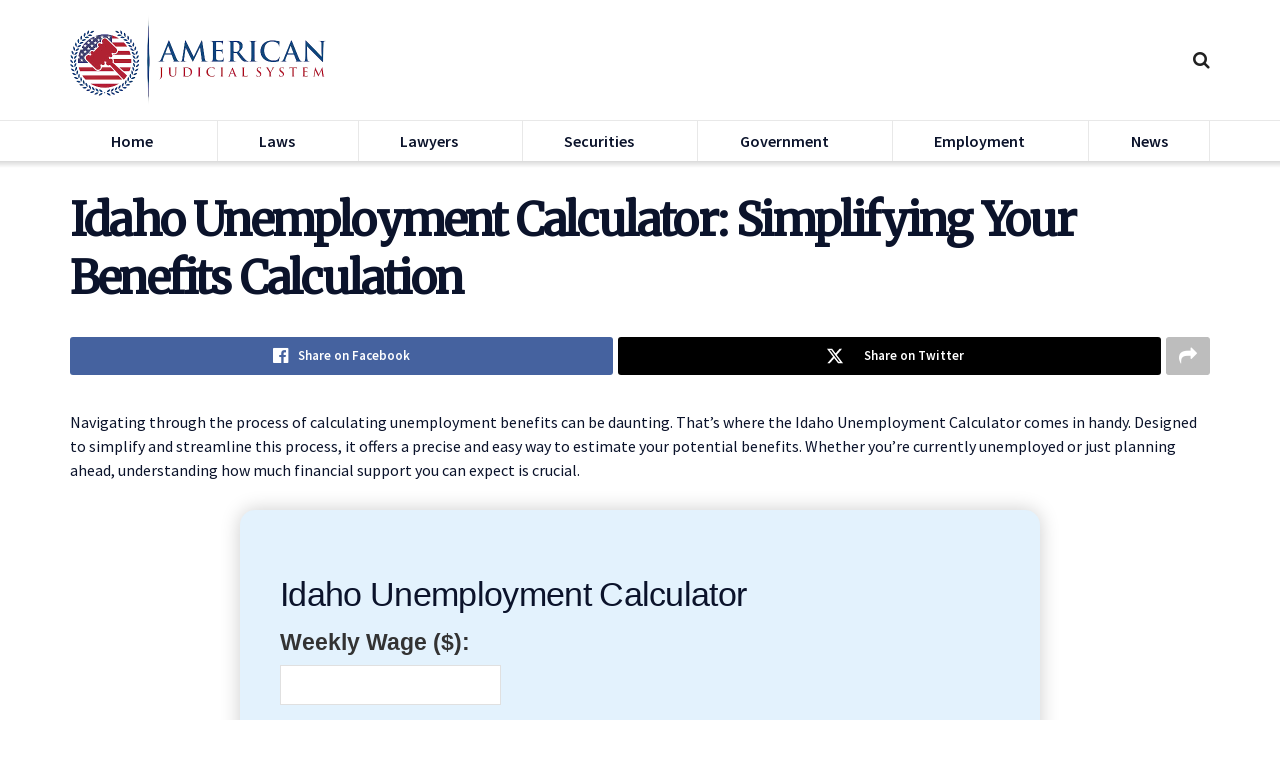

--- FILE ---
content_type: text/html; charset=UTF-8
request_url: https://www.ajs.org/tools/idaho-unemployment-calculator/
body_size: 22004
content:
<!doctype html>
<!--[if lt IE 7]> <html class="no-js lt-ie9 lt-ie8 lt-ie7" lang="en-US"> <![endif]-->
<!--[if IE 7]>    <html class="no-js lt-ie9 lt-ie8" lang="en-US"> <![endif]-->
<!--[if IE 8]>    <html class="no-js lt-ie9" lang="en-US"> <![endif]-->
<!--[if IE 9]>    <html class="no-js lt-ie10" lang="en-US"> <![endif]-->
<!--[if gt IE 8]><!--> <html class="no-js" lang="en-US"> <!--<![endif]-->
<head>
    <meta http-equiv="Content-Type" content="text/html; charset=UTF-8" />
    <meta name='viewport' content='width=device-width, initial-scale=1, user-scalable=yes' />
    <link rel="profile" href="http://gmpg.org/xfn/11" />
    <link rel="pingback" href="https://www.ajs.org/xmlrpc.php" />
    <meta name='robots' content='index, follow, max-image-preview:large, max-snippet:-1, max-video-preview:-1' />
<meta property="og:type" content="article">
<meta property="og:title" content="Idaho Unemployment Calculator: Simplifying Your Benefits Calculation">
<meta property="og:site_name" content="American Judicial System">
<meta property="og:description" content="Navigating through the process of calculating unemployment benefits can be daunting. That&#039;s where the Idaho Unemployment Calculator comes in handy.">
<meta property="og:url" content="https://www.ajs.org/tools/idaho-unemployment-calculator">
<meta property="og:locale" content="en_US">
<meta property="article:published_time" content="2024-07-22T01:11:14-04:00">
<meta property="article:modified_time" content="2024-07-31T05:02:02-04:00">
<meta name="twitter:card" content="summary_large_image">
<meta name="twitter:title" content="Idaho Unemployment Calculator: Simplifying Your Benefits Calculation">
<meta name="twitter:description" content="Navigating through the process of calculating unemployment benefits can be daunting. That&#039;s where the Idaho Unemployment Calculator comes in handy.">
<meta name="twitter:url" content="https://www.ajs.org/tools/idaho-unemployment-calculator">
<meta name="twitter:site" content="">
			<script type="text/javascript">
			  var jnews_ajax_url = '/?ajax-request=jnews'
			</script>
			<script type="text/javascript">;window.jnews=window.jnews||{},window.jnews.library=window.jnews.library||{},window.jnews.library=function(){"use strict";var e=this;e.win=window,e.doc=document,e.noop=function(){},e.globalBody=e.doc.getElementsByTagName("body")[0],e.globalBody=e.globalBody?e.globalBody:e.doc,e.win.jnewsDataStorage=e.win.jnewsDataStorage||{_storage:new WeakMap,put:function(e,t,n){this._storage.has(e)||this._storage.set(e,new Map),this._storage.get(e).set(t,n)},get:function(e,t){return this._storage.get(e).get(t)},has:function(e,t){return this._storage.has(e)&&this._storage.get(e).has(t)},remove:function(e,t){var n=this._storage.get(e).delete(t);return 0===!this._storage.get(e).size&&this._storage.delete(e),n}},e.windowWidth=function(){return e.win.innerWidth||e.docEl.clientWidth||e.globalBody.clientWidth},e.windowHeight=function(){return e.win.innerHeight||e.docEl.clientHeight||e.globalBody.clientHeight},e.requestAnimationFrame=e.win.requestAnimationFrame||e.win.webkitRequestAnimationFrame||e.win.mozRequestAnimationFrame||e.win.msRequestAnimationFrame||window.oRequestAnimationFrame||function(e){return setTimeout(e,1e3/60)},e.cancelAnimationFrame=e.win.cancelAnimationFrame||e.win.webkitCancelAnimationFrame||e.win.webkitCancelRequestAnimationFrame||e.win.mozCancelAnimationFrame||e.win.msCancelRequestAnimationFrame||e.win.oCancelRequestAnimationFrame||function(e){clearTimeout(e)},e.classListSupport="classList"in document.createElement("_"),e.hasClass=e.classListSupport?function(e,t){return e.classList.contains(t)}:function(e,t){return e.className.indexOf(t)>=0},e.addClass=e.classListSupport?function(t,n){e.hasClass(t,n)||t.classList.add(n)}:function(t,n){e.hasClass(t,n)||(t.className+=" "+n)},e.removeClass=e.classListSupport?function(t,n){e.hasClass(t,n)&&t.classList.remove(n)}:function(t,n){e.hasClass(t,n)&&(t.className=t.className.replace(n,""))},e.objKeys=function(e){var t=[];for(var n in e)Object.prototype.hasOwnProperty.call(e,n)&&t.push(n);return t},e.isObjectSame=function(e,t){var n=!0;return JSON.stringify(e)!==JSON.stringify(t)&&(n=!1),n},e.extend=function(){for(var e,t,n,o=arguments[0]||{},i=1,a=arguments.length;i<a;i++)if(null!==(e=arguments[i]))for(t in e)o!==(n=e[t])&&void 0!==n&&(o[t]=n);return o},e.dataStorage=e.win.jnewsDataStorage,e.isVisible=function(e){return 0!==e.offsetWidth&&0!==e.offsetHeight||e.getBoundingClientRect().length},e.getHeight=function(e){return e.offsetHeight||e.clientHeight||e.getBoundingClientRect().height},e.getWidth=function(e){return e.offsetWidth||e.clientWidth||e.getBoundingClientRect().width},e.supportsPassive=!1;try{var t=Object.defineProperty({},"passive",{get:function(){e.supportsPassive=!0}});"createEvent"in e.doc?e.win.addEventListener("test",null,t):"fireEvent"in e.doc&&e.win.attachEvent("test",null)}catch(e){}e.passiveOption=!!e.supportsPassive&&{passive:!0},e.setStorage=function(e,t){e="jnews-"+e;var n={expired:Math.floor(((new Date).getTime()+432e5)/1e3)};t=Object.assign(n,t);localStorage.setItem(e,JSON.stringify(t))},e.getStorage=function(e){e="jnews-"+e;var t=localStorage.getItem(e);return null!==t&&0<t.length?JSON.parse(localStorage.getItem(e)):{}},e.expiredStorage=function(){var t,n="jnews-";for(var o in localStorage)o.indexOf(n)>-1&&"undefined"!==(t=e.getStorage(o.replace(n,""))).expired&&t.expired<Math.floor((new Date).getTime()/1e3)&&localStorage.removeItem(o)},e.addEvents=function(t,n,o){for(var i in n){var a=["touchstart","touchmove"].indexOf(i)>=0&&!o&&e.passiveOption;"createEvent"in e.doc?t.addEventListener(i,n[i],a):"fireEvent"in e.doc&&t.attachEvent("on"+i,n[i])}},e.removeEvents=function(t,n){for(var o in n)"createEvent"in e.doc?t.removeEventListener(o,n[o]):"fireEvent"in e.doc&&t.detachEvent("on"+o,n[o])},e.triggerEvents=function(t,n,o){var i;o=o||{detail:null};return"createEvent"in e.doc?(!(i=e.doc.createEvent("CustomEvent")||new CustomEvent(n)).initCustomEvent||i.initCustomEvent(n,!0,!1,o),void t.dispatchEvent(i)):"fireEvent"in e.doc?((i=e.doc.createEventObject()).eventType=n,void t.fireEvent("on"+i.eventType,i)):void 0},e.getParents=function(t,n){void 0===n&&(n=e.doc);for(var o=[],i=t.parentNode,a=!1;!a;)if(i){var r=i;r.querySelectorAll(n).length?a=!0:(o.push(r),i=r.parentNode)}else o=[],a=!0;return o},e.forEach=function(e,t,n){for(var o=0,i=e.length;o<i;o++)t.call(n,e[o],o)},e.getText=function(e){return e.innerText||e.textContent},e.setText=function(e,t){var n="object"==typeof t?t.innerText||t.textContent:t;e.innerText&&(e.innerText=n),e.textContent&&(e.textContent=n)},e.httpBuildQuery=function(t){return e.objKeys(t).reduce(function t(n){var o=arguments.length>1&&void 0!==arguments[1]?arguments[1]:null;return function(i,a){var r=n[a];a=encodeURIComponent(a);var s=o?"".concat(o,"[").concat(a,"]"):a;return null==r||"function"==typeof r?(i.push("".concat(s,"=")),i):["number","boolean","string"].includes(typeof r)?(i.push("".concat(s,"=").concat(encodeURIComponent(r))),i):(i.push(e.objKeys(r).reduce(t(r,s),[]).join("&")),i)}}(t),[]).join("&")},e.get=function(t,n,o,i){return o="function"==typeof o?o:e.noop,e.ajax("GET",t,n,o,i)},e.post=function(t,n,o,i){return o="function"==typeof o?o:e.noop,e.ajax("POST",t,n,o,i)},e.ajax=function(t,n,o,i,a){var r=new XMLHttpRequest,s=n,c=e.httpBuildQuery(o);if(t=-1!=["GET","POST"].indexOf(t)?t:"GET",r.open(t,s+("GET"==t?"?"+c:""),!0),"POST"==t&&r.setRequestHeader("Content-type","application/x-www-form-urlencoded"),r.setRequestHeader("X-Requested-With","XMLHttpRequest"),r.onreadystatechange=function(){4===r.readyState&&200<=r.status&&300>r.status&&"function"==typeof i&&i.call(void 0,r.response)},void 0!==a&&!a){return{xhr:r,send:function(){r.send("POST"==t?c:null)}}}return r.send("POST"==t?c:null),{xhr:r}},e.scrollTo=function(t,n,o){function i(e,t,n){this.start=this.position(),this.change=e-this.start,this.currentTime=0,this.increment=20,this.duration=void 0===n?500:n,this.callback=t,this.finish=!1,this.animateScroll()}return Math.easeInOutQuad=function(e,t,n,o){return(e/=o/2)<1?n/2*e*e+t:-n/2*(--e*(e-2)-1)+t},i.prototype.stop=function(){this.finish=!0},i.prototype.move=function(t){e.doc.documentElement.scrollTop=t,e.globalBody.parentNode.scrollTop=t,e.globalBody.scrollTop=t},i.prototype.position=function(){return e.doc.documentElement.scrollTop||e.globalBody.parentNode.scrollTop||e.globalBody.scrollTop},i.prototype.animateScroll=function(){this.currentTime+=this.increment;var t=Math.easeInOutQuad(this.currentTime,this.start,this.change,this.duration);this.move(t),this.currentTime<this.duration&&!this.finish?e.requestAnimationFrame.call(e.win,this.animateScroll.bind(this)):this.callback&&"function"==typeof this.callback&&this.callback()},new i(t,n,o)},e.unwrap=function(t){var n,o=t;e.forEach(t,(function(e,t){n?n+=e:n=e})),o.replaceWith(n)},e.performance={start:function(e){performance.mark(e+"Start")},stop:function(e){performance.mark(e+"End"),performance.measure(e,e+"Start",e+"End")}},e.fps=function(){var t=0,n=0,o=0;!function(){var i=t=0,a=0,r=0,s=document.getElementById("fpsTable"),c=function(t){void 0===document.getElementsByTagName("body")[0]?e.requestAnimationFrame.call(e.win,(function(){c(t)})):document.getElementsByTagName("body")[0].appendChild(t)};null===s&&((s=document.createElement("div")).style.position="fixed",s.style.top="120px",s.style.left="10px",s.style.width="100px",s.style.height="20px",s.style.border="1px solid black",s.style.fontSize="11px",s.style.zIndex="100000",s.style.backgroundColor="white",s.id="fpsTable",c(s));var l=function(){o++,n=Date.now(),(a=(o/(r=(n-t)/1e3)).toPrecision(2))!=i&&(i=a,s.innerHTML=i+"fps"),1<r&&(t=n,o=0),e.requestAnimationFrame.call(e.win,l)};l()}()},e.instr=function(e,t){for(var n=0;n<t.length;n++)if(-1!==e.toLowerCase().indexOf(t[n].toLowerCase()))return!0},e.winLoad=function(t,n){function o(o){if("complete"===e.doc.readyState||"interactive"===e.doc.readyState)return!o||n?setTimeout(t,n||1):t(o),1}o()||e.addEvents(e.win,{load:o})},e.docReady=function(t,n){function o(o){if("complete"===e.doc.readyState||"interactive"===e.doc.readyState)return!o||n?setTimeout(t,n||1):t(o),1}o()||e.addEvents(e.doc,{DOMContentLoaded:o})},e.fireOnce=function(){e.docReady((function(){e.assets=e.assets||[],e.assets.length&&(e.boot(),e.load_assets())}),50)},e.boot=function(){e.length&&e.doc.querySelectorAll("style[media]").forEach((function(e){"not all"==e.getAttribute("media")&&e.removeAttribute("media")}))},e.create_js=function(t,n){var o=e.doc.createElement("script");switch(o.setAttribute("src",t),n){case"defer":o.setAttribute("defer",!0);break;case"async":o.setAttribute("async",!0);break;case"deferasync":o.setAttribute("defer",!0),o.setAttribute("async",!0)}e.globalBody.appendChild(o)},e.load_assets=function(){"object"==typeof e.assets&&e.forEach(e.assets.slice(0),(function(t,n){var o="";t.defer&&(o+="defer"),t.async&&(o+="async"),e.create_js(t.url,o);var i=e.assets.indexOf(t);i>-1&&e.assets.splice(i,1)})),e.assets=jnewsoption.au_scripts=window.jnewsads=[]},e.setCookie=function(e,t,n){var o="";if(n){var i=new Date;i.setTime(i.getTime()+24*n*60*60*1e3),o="; expires="+i.toUTCString()}document.cookie=e+"="+(t||"")+o+"; path=/"},e.getCookie=function(e){for(var t=e+"=",n=document.cookie.split(";"),o=0;o<n.length;o++){for(var i=n[o];" "==i.charAt(0);)i=i.substring(1,i.length);if(0==i.indexOf(t))return i.substring(t.length,i.length)}return null},e.eraseCookie=function(e){document.cookie=e+"=; Path=/; Expires=Thu, 01 Jan 1970 00:00:01 GMT;"},e.docReady((function(){e.globalBody=e.globalBody==e.doc?e.doc.getElementsByTagName("body")[0]:e.globalBody,e.globalBody=e.globalBody?e.globalBody:e.doc})),e.winLoad((function(){e.winLoad((function(){var t=!1;if(void 0!==window.jnewsadmin)if(void 0!==window.file_version_checker){var n=e.objKeys(window.file_version_checker);n.length?n.forEach((function(e){t||"10.0.4"===window.file_version_checker[e]||(t=!0)})):t=!0}else t=!0;t&&(window.jnewsHelper.getMessage(),window.jnewsHelper.getNotice())}),2500)}))},window.jnews.library=new window.jnews.library;</script>
	<!-- This site is optimized with the Yoast SEO plugin v26.7 - https://yoast.com/wordpress/plugins/seo/ -->
	<title>Idaho Unemployment Calculator: Simplifying Your Benefits Calculation</title>
	<meta name="description" content="Effortlessly calculate your unemployment benefits in Idaho with our user-friendly Idaho Unemployment Calculator. Accurate, fast, and easy to use." />
	<link rel="canonical" href="https://www.ajs.org/tools/idaho-unemployment-calculator/" />
	<meta property="og:locale" content="en_US" />
	<meta property="og:type" content="article" />
	<meta property="og:title" content="Idaho Unemployment Calculator: Simplifying Your Benefits Calculation" />
	<meta property="og:description" content="Effortlessly calculate your unemployment benefits in Idaho with our user-friendly Idaho Unemployment Calculator. Accurate, fast, and easy to use." />
	<meta property="og:url" content="https://www.ajs.org/tools/idaho-unemployment-calculator/" />
	<meta property="og:site_name" content="American Judicial System" />
	<meta property="article:modified_time" content="2024-07-31T09:02:02+00:00" />
	<meta name="twitter:card" content="summary_large_image" />
	<meta name="twitter:label1" content="Est. reading time" />
	<meta name="twitter:data1" content="4 minutes" />
	<script type="application/ld+json" class="yoast-schema-graph">{"@context":"https://schema.org","@graph":[{"@type":"WebPage","@id":"https://www.ajs.org/tools/idaho-unemployment-calculator/","url":"https://www.ajs.org/tools/idaho-unemployment-calculator/","name":"Idaho Unemployment Calculator: Simplifying Your Benefits Calculation","isPartOf":{"@id":"https://www.ajs.org/#website"},"datePublished":"2024-07-22T05:11:14+00:00","dateModified":"2024-07-31T09:02:02+00:00","description":"Effortlessly calculate your unemployment benefits in Idaho with our user-friendly Idaho Unemployment Calculator. Accurate, fast, and easy to use.","breadcrumb":{"@id":"https://www.ajs.org/tools/idaho-unemployment-calculator/#breadcrumb"},"inLanguage":"en-US","potentialAction":[{"@type":"ReadAction","target":["https://www.ajs.org/tools/idaho-unemployment-calculator/"]}]},{"@type":"BreadcrumbList","@id":"https://www.ajs.org/tools/idaho-unemployment-calculator/#breadcrumb","itemListElement":[{"@type":"ListItem","position":1,"name":"Home","item":"https://www.ajs.org/"},{"@type":"ListItem","position":2,"name":"Tools","item":"https://www.ajs.org/tools/"},{"@type":"ListItem","position":3,"name":"Idaho Unemployment Calculator: Simplifying Your Benefits Calculation"}]},{"@type":"WebSite","@id":"https://www.ajs.org/#website","url":"https://www.ajs.org/","name":"American Judicial System","description":"Your Daily Law Guidance","publisher":{"@id":"https://www.ajs.org/#organization"},"potentialAction":[{"@type":"SearchAction","target":{"@type":"EntryPoint","urlTemplate":"https://www.ajs.org/?s={search_term_string}"},"query-input":{"@type":"PropertyValueSpecification","valueRequired":true,"valueName":"search_term_string"}}],"inLanguage":"en-US"},{"@type":"Organization","@id":"https://www.ajs.org/#organization","name":"American Judicial System","url":"https://www.ajs.org/","logo":{"@type":"ImageObject","inLanguage":"en-US","@id":"https://www.ajs.org/#/schema/logo/image/","url":"https://www.ajs.org/wp-content/uploads/2022/04/AJS-logo.png","contentUrl":"https://www.ajs.org/wp-content/uploads/2022/04/AJS-logo.png","width":237,"height":83,"caption":"American Judicial System"},"image":{"@id":"https://www.ajs.org/#/schema/logo/image/"}}]}</script>
	<!-- / Yoast SEO plugin. -->


<link rel='dns-prefetch' href='//fonts.googleapis.com' />
<link rel='preconnect' href='https://fonts.gstatic.com' />
<link rel="alternate" type="application/rss+xml" title="American Judicial System &raquo; Feed" href="https://www.ajs.org/feed/" />
<link rel="alternate" type="application/rss+xml" title="American Judicial System &raquo; Comments Feed" href="https://www.ajs.org/comments/feed/" />
<link rel="alternate" title="oEmbed (JSON)" type="application/json+oembed" href="https://www.ajs.org/wp-json/oembed/1.0/embed?url=https%3A%2F%2Fwww.ajs.org%2Ftools%2Fidaho-unemployment-calculator%2F" />
<link rel="alternate" title="oEmbed (XML)" type="text/xml+oembed" href="https://www.ajs.org/wp-json/oembed/1.0/embed?url=https%3A%2F%2Fwww.ajs.org%2Ftools%2Fidaho-unemployment-calculator%2F&#038;format=xml" />
<style id='wp-img-auto-sizes-contain-inline-css' type='text/css'>
img:is([sizes=auto i],[sizes^="auto," i]){contain-intrinsic-size:3000px 1500px}
/*# sourceURL=wp-img-auto-sizes-contain-inline-css */
</style>
<style id='wp-emoji-styles-inline-css' type='text/css'>

	img.wp-smiley, img.emoji {
		display: inline !important;
		border: none !important;
		box-shadow: none !important;
		height: 1em !important;
		width: 1em !important;
		margin: 0 0.07em !important;
		vertical-align: -0.1em !important;
		background: none !important;
		padding: 0 !important;
	}
/*# sourceURL=wp-emoji-styles-inline-css */
</style>
<style id='wp-block-library-inline-css' type='text/css'>
:root{--wp-block-synced-color:#7a00df;--wp-block-synced-color--rgb:122,0,223;--wp-bound-block-color:var(--wp-block-synced-color);--wp-editor-canvas-background:#ddd;--wp-admin-theme-color:#007cba;--wp-admin-theme-color--rgb:0,124,186;--wp-admin-theme-color-darker-10:#006ba1;--wp-admin-theme-color-darker-10--rgb:0,107,160.5;--wp-admin-theme-color-darker-20:#005a87;--wp-admin-theme-color-darker-20--rgb:0,90,135;--wp-admin-border-width-focus:2px}@media (min-resolution:192dpi){:root{--wp-admin-border-width-focus:1.5px}}.wp-element-button{cursor:pointer}:root .has-very-light-gray-background-color{background-color:#eee}:root .has-very-dark-gray-background-color{background-color:#313131}:root .has-very-light-gray-color{color:#eee}:root .has-very-dark-gray-color{color:#313131}:root .has-vivid-green-cyan-to-vivid-cyan-blue-gradient-background{background:linear-gradient(135deg,#00d084,#0693e3)}:root .has-purple-crush-gradient-background{background:linear-gradient(135deg,#34e2e4,#4721fb 50%,#ab1dfe)}:root .has-hazy-dawn-gradient-background{background:linear-gradient(135deg,#faaca8,#dad0ec)}:root .has-subdued-olive-gradient-background{background:linear-gradient(135deg,#fafae1,#67a671)}:root .has-atomic-cream-gradient-background{background:linear-gradient(135deg,#fdd79a,#004a59)}:root .has-nightshade-gradient-background{background:linear-gradient(135deg,#330968,#31cdcf)}:root .has-midnight-gradient-background{background:linear-gradient(135deg,#020381,#2874fc)}:root{--wp--preset--font-size--normal:16px;--wp--preset--font-size--huge:42px}.has-regular-font-size{font-size:1em}.has-larger-font-size{font-size:2.625em}.has-normal-font-size{font-size:var(--wp--preset--font-size--normal)}.has-huge-font-size{font-size:var(--wp--preset--font-size--huge)}.has-text-align-center{text-align:center}.has-text-align-left{text-align:left}.has-text-align-right{text-align:right}.has-fit-text{white-space:nowrap!important}#end-resizable-editor-section{display:none}.aligncenter{clear:both}.items-justified-left{justify-content:flex-start}.items-justified-center{justify-content:center}.items-justified-right{justify-content:flex-end}.items-justified-space-between{justify-content:space-between}.screen-reader-text{border:0;clip-path:inset(50%);height:1px;margin:-1px;overflow:hidden;padding:0;position:absolute;width:1px;word-wrap:normal!important}.screen-reader-text:focus{background-color:#ddd;clip-path:none;color:#444;display:block;font-size:1em;height:auto;left:5px;line-height:normal;padding:15px 23px 14px;text-decoration:none;top:5px;width:auto;z-index:100000}html :where(.has-border-color){border-style:solid}html :where([style*=border-top-color]){border-top-style:solid}html :where([style*=border-right-color]){border-right-style:solid}html :where([style*=border-bottom-color]){border-bottom-style:solid}html :where([style*=border-left-color]){border-left-style:solid}html :where([style*=border-width]){border-style:solid}html :where([style*=border-top-width]){border-top-style:solid}html :where([style*=border-right-width]){border-right-style:solid}html :where([style*=border-bottom-width]){border-bottom-style:solid}html :where([style*=border-left-width]){border-left-style:solid}html :where(img[class*=wp-image-]){height:auto;max-width:100%}:where(figure){margin:0 0 1em}html :where(.is-position-sticky){--wp-admin--admin-bar--position-offset:var(--wp-admin--admin-bar--height,0px)}@media screen and (max-width:600px){html :where(.is-position-sticky){--wp-admin--admin-bar--position-offset:0px}}

/*# sourceURL=wp-block-library-inline-css */
</style><style id='global-styles-inline-css' type='text/css'>
:root{--wp--preset--aspect-ratio--square: 1;--wp--preset--aspect-ratio--4-3: 4/3;--wp--preset--aspect-ratio--3-4: 3/4;--wp--preset--aspect-ratio--3-2: 3/2;--wp--preset--aspect-ratio--2-3: 2/3;--wp--preset--aspect-ratio--16-9: 16/9;--wp--preset--aspect-ratio--9-16: 9/16;--wp--preset--color--black: #000000;--wp--preset--color--cyan-bluish-gray: #abb8c3;--wp--preset--color--white: #ffffff;--wp--preset--color--pale-pink: #f78da7;--wp--preset--color--vivid-red: #cf2e2e;--wp--preset--color--luminous-vivid-orange: #ff6900;--wp--preset--color--luminous-vivid-amber: #fcb900;--wp--preset--color--light-green-cyan: #7bdcb5;--wp--preset--color--vivid-green-cyan: #00d084;--wp--preset--color--pale-cyan-blue: #8ed1fc;--wp--preset--color--vivid-cyan-blue: #0693e3;--wp--preset--color--vivid-purple: #9b51e0;--wp--preset--gradient--vivid-cyan-blue-to-vivid-purple: linear-gradient(135deg,rgb(6,147,227) 0%,rgb(155,81,224) 100%);--wp--preset--gradient--light-green-cyan-to-vivid-green-cyan: linear-gradient(135deg,rgb(122,220,180) 0%,rgb(0,208,130) 100%);--wp--preset--gradient--luminous-vivid-amber-to-luminous-vivid-orange: linear-gradient(135deg,rgb(252,185,0) 0%,rgb(255,105,0) 100%);--wp--preset--gradient--luminous-vivid-orange-to-vivid-red: linear-gradient(135deg,rgb(255,105,0) 0%,rgb(207,46,46) 100%);--wp--preset--gradient--very-light-gray-to-cyan-bluish-gray: linear-gradient(135deg,rgb(238,238,238) 0%,rgb(169,184,195) 100%);--wp--preset--gradient--cool-to-warm-spectrum: linear-gradient(135deg,rgb(74,234,220) 0%,rgb(151,120,209) 20%,rgb(207,42,186) 40%,rgb(238,44,130) 60%,rgb(251,105,98) 80%,rgb(254,248,76) 100%);--wp--preset--gradient--blush-light-purple: linear-gradient(135deg,rgb(255,206,236) 0%,rgb(152,150,240) 100%);--wp--preset--gradient--blush-bordeaux: linear-gradient(135deg,rgb(254,205,165) 0%,rgb(254,45,45) 50%,rgb(107,0,62) 100%);--wp--preset--gradient--luminous-dusk: linear-gradient(135deg,rgb(255,203,112) 0%,rgb(199,81,192) 50%,rgb(65,88,208) 100%);--wp--preset--gradient--pale-ocean: linear-gradient(135deg,rgb(255,245,203) 0%,rgb(182,227,212) 50%,rgb(51,167,181) 100%);--wp--preset--gradient--electric-grass: linear-gradient(135deg,rgb(202,248,128) 0%,rgb(113,206,126) 100%);--wp--preset--gradient--midnight: linear-gradient(135deg,rgb(2,3,129) 0%,rgb(40,116,252) 100%);--wp--preset--font-size--small: 13px;--wp--preset--font-size--medium: 20px;--wp--preset--font-size--large: 36px;--wp--preset--font-size--x-large: 42px;--wp--preset--spacing--20: 0.44rem;--wp--preset--spacing--30: 0.67rem;--wp--preset--spacing--40: 1rem;--wp--preset--spacing--50: 1.5rem;--wp--preset--spacing--60: 2.25rem;--wp--preset--spacing--70: 3.38rem;--wp--preset--spacing--80: 5.06rem;--wp--preset--shadow--natural: 6px 6px 9px rgba(0, 0, 0, 0.2);--wp--preset--shadow--deep: 12px 12px 50px rgba(0, 0, 0, 0.4);--wp--preset--shadow--sharp: 6px 6px 0px rgba(0, 0, 0, 0.2);--wp--preset--shadow--outlined: 6px 6px 0px -3px rgb(255, 255, 255), 6px 6px rgb(0, 0, 0);--wp--preset--shadow--crisp: 6px 6px 0px rgb(0, 0, 0);}:where(.is-layout-flex){gap: 0.5em;}:where(.is-layout-grid){gap: 0.5em;}body .is-layout-flex{display: flex;}.is-layout-flex{flex-wrap: wrap;align-items: center;}.is-layout-flex > :is(*, div){margin: 0;}body .is-layout-grid{display: grid;}.is-layout-grid > :is(*, div){margin: 0;}:where(.wp-block-columns.is-layout-flex){gap: 2em;}:where(.wp-block-columns.is-layout-grid){gap: 2em;}:where(.wp-block-post-template.is-layout-flex){gap: 1.25em;}:where(.wp-block-post-template.is-layout-grid){gap: 1.25em;}.has-black-color{color: var(--wp--preset--color--black) !important;}.has-cyan-bluish-gray-color{color: var(--wp--preset--color--cyan-bluish-gray) !important;}.has-white-color{color: var(--wp--preset--color--white) !important;}.has-pale-pink-color{color: var(--wp--preset--color--pale-pink) !important;}.has-vivid-red-color{color: var(--wp--preset--color--vivid-red) !important;}.has-luminous-vivid-orange-color{color: var(--wp--preset--color--luminous-vivid-orange) !important;}.has-luminous-vivid-amber-color{color: var(--wp--preset--color--luminous-vivid-amber) !important;}.has-light-green-cyan-color{color: var(--wp--preset--color--light-green-cyan) !important;}.has-vivid-green-cyan-color{color: var(--wp--preset--color--vivid-green-cyan) !important;}.has-pale-cyan-blue-color{color: var(--wp--preset--color--pale-cyan-blue) !important;}.has-vivid-cyan-blue-color{color: var(--wp--preset--color--vivid-cyan-blue) !important;}.has-vivid-purple-color{color: var(--wp--preset--color--vivid-purple) !important;}.has-black-background-color{background-color: var(--wp--preset--color--black) !important;}.has-cyan-bluish-gray-background-color{background-color: var(--wp--preset--color--cyan-bluish-gray) !important;}.has-white-background-color{background-color: var(--wp--preset--color--white) !important;}.has-pale-pink-background-color{background-color: var(--wp--preset--color--pale-pink) !important;}.has-vivid-red-background-color{background-color: var(--wp--preset--color--vivid-red) !important;}.has-luminous-vivid-orange-background-color{background-color: var(--wp--preset--color--luminous-vivid-orange) !important;}.has-luminous-vivid-amber-background-color{background-color: var(--wp--preset--color--luminous-vivid-amber) !important;}.has-light-green-cyan-background-color{background-color: var(--wp--preset--color--light-green-cyan) !important;}.has-vivid-green-cyan-background-color{background-color: var(--wp--preset--color--vivid-green-cyan) !important;}.has-pale-cyan-blue-background-color{background-color: var(--wp--preset--color--pale-cyan-blue) !important;}.has-vivid-cyan-blue-background-color{background-color: var(--wp--preset--color--vivid-cyan-blue) !important;}.has-vivid-purple-background-color{background-color: var(--wp--preset--color--vivid-purple) !important;}.has-black-border-color{border-color: var(--wp--preset--color--black) !important;}.has-cyan-bluish-gray-border-color{border-color: var(--wp--preset--color--cyan-bluish-gray) !important;}.has-white-border-color{border-color: var(--wp--preset--color--white) !important;}.has-pale-pink-border-color{border-color: var(--wp--preset--color--pale-pink) !important;}.has-vivid-red-border-color{border-color: var(--wp--preset--color--vivid-red) !important;}.has-luminous-vivid-orange-border-color{border-color: var(--wp--preset--color--luminous-vivid-orange) !important;}.has-luminous-vivid-amber-border-color{border-color: var(--wp--preset--color--luminous-vivid-amber) !important;}.has-light-green-cyan-border-color{border-color: var(--wp--preset--color--light-green-cyan) !important;}.has-vivid-green-cyan-border-color{border-color: var(--wp--preset--color--vivid-green-cyan) !important;}.has-pale-cyan-blue-border-color{border-color: var(--wp--preset--color--pale-cyan-blue) !important;}.has-vivid-cyan-blue-border-color{border-color: var(--wp--preset--color--vivid-cyan-blue) !important;}.has-vivid-purple-border-color{border-color: var(--wp--preset--color--vivid-purple) !important;}.has-vivid-cyan-blue-to-vivid-purple-gradient-background{background: var(--wp--preset--gradient--vivid-cyan-blue-to-vivid-purple) !important;}.has-light-green-cyan-to-vivid-green-cyan-gradient-background{background: var(--wp--preset--gradient--light-green-cyan-to-vivid-green-cyan) !important;}.has-luminous-vivid-amber-to-luminous-vivid-orange-gradient-background{background: var(--wp--preset--gradient--luminous-vivid-amber-to-luminous-vivid-orange) !important;}.has-luminous-vivid-orange-to-vivid-red-gradient-background{background: var(--wp--preset--gradient--luminous-vivid-orange-to-vivid-red) !important;}.has-very-light-gray-to-cyan-bluish-gray-gradient-background{background: var(--wp--preset--gradient--very-light-gray-to-cyan-bluish-gray) !important;}.has-cool-to-warm-spectrum-gradient-background{background: var(--wp--preset--gradient--cool-to-warm-spectrum) !important;}.has-blush-light-purple-gradient-background{background: var(--wp--preset--gradient--blush-light-purple) !important;}.has-blush-bordeaux-gradient-background{background: var(--wp--preset--gradient--blush-bordeaux) !important;}.has-luminous-dusk-gradient-background{background: var(--wp--preset--gradient--luminous-dusk) !important;}.has-pale-ocean-gradient-background{background: var(--wp--preset--gradient--pale-ocean) !important;}.has-electric-grass-gradient-background{background: var(--wp--preset--gradient--electric-grass) !important;}.has-midnight-gradient-background{background: var(--wp--preset--gradient--midnight) !important;}.has-small-font-size{font-size: var(--wp--preset--font-size--small) !important;}.has-medium-font-size{font-size: var(--wp--preset--font-size--medium) !important;}.has-large-font-size{font-size: var(--wp--preset--font-size--large) !important;}.has-x-large-font-size{font-size: var(--wp--preset--font-size--x-large) !important;}
/*# sourceURL=global-styles-inline-css */
</style>

<style id='classic-theme-styles-inline-css' type='text/css'>
/*! This file is auto-generated */
.wp-block-button__link{color:#fff;background-color:#32373c;border-radius:9999px;box-shadow:none;text-decoration:none;padding:calc(.667em + 2px) calc(1.333em + 2px);font-size:1.125em}.wp-block-file__button{background:#32373c;color:#fff;text-decoration:none}
/*# sourceURL=/wp-includes/css/classic-themes.min.css */
</style>
<link rel='stylesheet' id='mpp_gutenberg-css' href='https://www.ajs.org/wp-content/plugins/metronet-profile-picture/dist/blocks.style.build.css?ver=2.6.3' type='text/css' media='all' />
<link rel='stylesheet' id='contact-form-7-css' href='https://www.ajs.org/wp-content/plugins/contact-form-7/includes/css/styles.css?ver=6.1.4' type='text/css' media='all' />
<link rel='stylesheet' id='js_composer_front-css' href='https://www.ajs.org/wp-content/plugins/js_composer/assets/css/js_composer.min.css?ver=8.5' type='text/css' media='all' />
<link rel='stylesheet' id='jeg_customizer_font-css' href='//fonts.googleapis.com/css?family=Source+Sans+Pro%3A600%2Cregular%7CMerriweather%3Areguler&#038;display=swap&#038;ver=1.3.0' type='text/css' media='all' />
<link rel='stylesheet' id='font-awesome-css' href='https://www.ajs.org/wp-content/themes/jnews/assets/fonts/font-awesome/font-awesome.min.css?ver=11.6.15' type='text/css' media='all' />
<link rel='stylesheet' id='jnews-frontend-css' href='https://www.ajs.org/wp-content/themes/jnews/assets/dist/frontend.min.css?ver=11.6.15' type='text/css' media='all' />
<link rel='stylesheet' id='jnews-js-composer-css' href='https://www.ajs.org/wp-content/themes/jnews/assets/css/js-composer-frontend.css?ver=11.6.15' type='text/css' media='all' />
<link rel='stylesheet' id='jnews-style-css' href='https://www.ajs.org/wp-content/themes/jnews/style.css?ver=11.6.15' type='text/css' media='all' />
<link rel='stylesheet' id='jnews-darkmode-css' href='https://www.ajs.org/wp-content/themes/jnews/assets/css/darkmode.css?ver=11.6.15' type='text/css' media='all' />
<link rel='stylesheet' id='jnews-scheme-css' href='https://www.ajs.org/wp-content/themes/jnews/data/import/personalplanner/scheme.css?ver=11.6.15' type='text/css' media='all' />
<link rel='stylesheet' id='jnews-social-login-style-css' href='https://www.ajs.org/wp-content/plugins/jnews-social-login/assets/css/plugin.css?ver=11.0.5' type='text/css' media='all' />
<link rel='stylesheet' id='jnews-select-share-css' href='https://www.ajs.org/wp-content/plugins/jnews-social-share/assets/css/plugin.css' type='text/css' media='all' />
<script type="text/javascript" src="https://www.ajs.org/wp-includes/js/jquery/jquery.min.js?ver=3.7.1" id="jquery-core-js"></script>
<script type="text/javascript" src="https://www.ajs.org/wp-includes/js/jquery/jquery-migrate.min.js?ver=3.4.1" id="jquery-migrate-js"></script>
<script></script><link rel="https://api.w.org/" href="https://www.ajs.org/wp-json/" /><link rel="alternate" title="JSON" type="application/json" href="https://www.ajs.org/wp-json/wp/v2/pages/5407" /><link rel="EditURI" type="application/rsd+xml" title="RSD" href="https://www.ajs.org/xmlrpc.php?rsd" />
<link rel='shortlink' href='https://www.ajs.org/?p=5407' />
<meta name="google-site-verification" content="04KJbbyqgtR8vfsZ-B7tW5xzJpeGe4iqSM7CKuDPARc" />

<!-- Global site tag (gtag.js) - Google Analytics -->
<script async src="https://www.googletagmanager.com/gtag/js?id=G-5XTG0HEWJM"></script>
<script>
  window.dataLayer = window.dataLayer || [];
  function gtag(){dataLayer.push(arguments);}
  gtag('js', new Date());

  gtag('config', 'G-5XTG0HEWJM');
</script>
<!-- Google Tag Manager -->
<script>(function(w,d,s,l,i){w[l]=w[l]||[];w[l].push({'gtm.start':
new Date().getTime(),event:'gtm.js'});var f=d.getElementsByTagName(s)[0],
j=d.createElement(s),dl=l!='dataLayer'?'&l='+l:'';j.async=true;j.src=
'https://www.googletagmanager.com/gtm.js?id='+i+dl;f.parentNode.insertBefore(j,f);
})(window,document,'script','dataLayer','GTM-PW2TNS63');</script>
<!-- End Google Tag Manager --><style type="text/css">.recentcomments a{display:inline !important;padding:0 !important;margin:0 !important;}</style><meta name="generator" content="Powered by WPBakery Page Builder - drag and drop page builder for WordPress."/>
<style id="jeg_dynamic_css" type="text/css" data-type="jeg_custom-css">body { --j-accent-color : #136f63; --j-heading-color : #0b132b; } a, .jeg_menu_style_5>li>a:hover, .jeg_menu_style_5>li.sfHover>a, .jeg_menu_style_5>li.current-menu-item>a, .jeg_menu_style_5>li.current-menu-ancestor>a, .jeg_navbar .jeg_menu:not(.jeg_main_menu)>li>a:hover, .jeg_midbar .jeg_menu:not(.jeg_main_menu)>li>a:hover, .jeg_side_tabs li.active, .jeg_block_heading_5 strong, .jeg_block_heading_6 strong, .jeg_block_heading_7 strong, .jeg_block_heading_8 strong, .jeg_subcat_list li a:hover, .jeg_subcat_list li button:hover, .jeg_pl_lg_7 .jeg_thumb .jeg_post_category a, .jeg_pl_xs_2:before, .jeg_pl_xs_4 .jeg_postblock_content:before, .jeg_postblock .jeg_post_title a:hover, .jeg_hero_style_6 .jeg_post_title a:hover, .jeg_sidefeed .jeg_pl_xs_3 .jeg_post_title a:hover, .widget_jnews_popular .jeg_post_title a:hover, .jeg_meta_author a, .widget_archive li a:hover, .widget_pages li a:hover, .widget_meta li a:hover, .widget_recent_entries li a:hover, .widget_rss li a:hover, .widget_rss cite, .widget_categories li a:hover, .widget_categories li.current-cat>a, #breadcrumbs a:hover, .jeg_share_count .counts, .commentlist .bypostauthor>.comment-body>.comment-author>.fn, span.required, .jeg_review_title, .bestprice .price, .authorlink a:hover, .jeg_vertical_playlist .jeg_video_playlist_play_icon, .jeg_vertical_playlist .jeg_video_playlist_item.active .jeg_video_playlist_thumbnail:before, .jeg_horizontal_playlist .jeg_video_playlist_play, .woocommerce li.product .pricegroup .button, .widget_display_forums li a:hover, .widget_display_topics li:before, .widget_display_replies li:before, .widget_display_views li:before, .bbp-breadcrumb a:hover, .jeg_mobile_menu li.sfHover>a, .jeg_mobile_menu li a:hover, .split-template-6 .pagenum, .jeg_mobile_menu_style_5>li>a:hover, .jeg_mobile_menu_style_5>li.sfHover>a, .jeg_mobile_menu_style_5>li.current-menu-item>a, .jeg_mobile_menu_style_5>li.current-menu-ancestor>a, .jeg_mobile_menu.jeg_menu_dropdown li.open > div > a { color : #136f63; } .jeg_menu_style_1>li>a:before, .jeg_menu_style_2>li>a:before, .jeg_menu_style_3>li>a:before, .jeg_side_toggle, .jeg_slide_caption .jeg_post_category a, .jeg_slider_type_1_wrapper .tns-controls button.tns-next, .jeg_block_heading_1 .jeg_block_title span, .jeg_block_heading_2 .jeg_block_title span, .jeg_block_heading_3, .jeg_block_heading_4 .jeg_block_title span, .jeg_block_heading_6:after, .jeg_pl_lg_box .jeg_post_category a, .jeg_pl_md_box .jeg_post_category a, .jeg_readmore:hover, .jeg_thumb .jeg_post_category a, .jeg_block_loadmore a:hover, .jeg_postblock.alt .jeg_block_loadmore a:hover, .jeg_block_loadmore a.active, .jeg_postblock_carousel_2 .jeg_post_category a, .jeg_heroblock .jeg_post_category a, .jeg_pagenav_1 .page_number.active, .jeg_pagenav_1 .page_number.active:hover, input[type="submit"], .btn, .button, .widget_tag_cloud a:hover, .popularpost_item:hover .jeg_post_title a:before, .jeg_splitpost_4 .page_nav, .jeg_splitpost_5 .page_nav, .jeg_post_via a:hover, .jeg_post_source a:hover, .jeg_post_tags a:hover, .comment-reply-title small a:before, .comment-reply-title small a:after, .jeg_storelist .productlink, .authorlink li.active a:before, .jeg_footer.dark .socials_widget:not(.nobg) a:hover .fa,.jeg_footer.dark .socials_widget:not(.nobg) a:hover span.jeg-icon, div.jeg_breakingnews_title, .jeg_overlay_slider_bottom_wrapper .tns-controls button, .jeg_overlay_slider_bottom_wrapper .tns-controls button:hover, .jeg_vertical_playlist .jeg_video_playlist_current, .woocommerce span.onsale, .woocommerce #respond input#submit:hover, .woocommerce a.button:hover, .woocommerce button.button:hover, .woocommerce input.button:hover, .woocommerce #respond input#submit.alt, .woocommerce a.button.alt, .woocommerce button.button.alt, .woocommerce input.button.alt, .jeg_popup_post .caption, .jeg_footer.dark input[type="submit"], .jeg_footer.dark .btn, .jeg_footer.dark .button, .footer_widget.widget_tag_cloud a:hover, .jeg_inner_content .content-inner .jeg_post_category a:hover, #buddypress .standard-form button, #buddypress a.button, #buddypress input[type="submit"], #buddypress input[type="button"], #buddypress input[type="reset"], #buddypress ul.button-nav li a, #buddypress .generic-button a, #buddypress .generic-button button, #buddypress .comment-reply-link, #buddypress a.bp-title-button, #buddypress.buddypress-wrap .members-list li .user-update .activity-read-more a, div#buddypress .standard-form button:hover, div#buddypress a.button:hover, div#buddypress input[type="submit"]:hover, div#buddypress input[type="button"]:hover, div#buddypress input[type="reset"]:hover, div#buddypress ul.button-nav li a:hover, div#buddypress .generic-button a:hover, div#buddypress .generic-button button:hover, div#buddypress .comment-reply-link:hover, div#buddypress a.bp-title-button:hover, div#buddypress.buddypress-wrap .members-list li .user-update .activity-read-more a:hover, #buddypress #item-nav .item-list-tabs ul li a:before, .jeg_inner_content .jeg_meta_container .follow-wrapper a { background-color : #136f63; } .jeg_block_heading_7 .jeg_block_title span, .jeg_readmore:hover, .jeg_block_loadmore a:hover, .jeg_block_loadmore a.active, .jeg_pagenav_1 .page_number.active, .jeg_pagenav_1 .page_number.active:hover, .jeg_pagenav_3 .page_number:hover, .jeg_prevnext_post a:hover h3, .jeg_overlay_slider .jeg_post_category, .jeg_sidefeed .jeg_post.active, .jeg_vertical_playlist.jeg_vertical_playlist .jeg_video_playlist_item.active .jeg_video_playlist_thumbnail img, .jeg_horizontal_playlist .jeg_video_playlist_item.active { border-color : #136f63; } .jeg_tabpost_nav li.active, .woocommerce div.product .woocommerce-tabs ul.tabs li.active, .jeg_mobile_menu_style_1>li.current-menu-item a, .jeg_mobile_menu_style_1>li.current-menu-ancestor a, .jeg_mobile_menu_style_2>li.current-menu-item::after, .jeg_mobile_menu_style_2>li.current-menu-ancestor::after, .jeg_mobile_menu_style_3>li.current-menu-item::before, .jeg_mobile_menu_style_3>li.current-menu-ancestor::before { border-bottom-color : #136f63; } .jeg_post_share .jeg-icon svg { fill : #136f63; } h1,h2,h3,h4,h5,h6,.jeg_post_title a,.entry-header .jeg_post_title,.jeg_hero_style_7 .jeg_post_title a,.jeg_block_title,.jeg_splitpost_bar .current_title,.jeg_video_playlist_title,.gallery-caption,.jeg_push_notification_button>a.button { color : #0b132b; } .split-template-9 .pagenum, .split-template-10 .pagenum, .split-template-11 .pagenum, .split-template-12 .pagenum, .split-template-13 .pagenum, .split-template-15 .pagenum, .split-template-18 .pagenum, .split-template-20 .pagenum, .split-template-19 .current_title span, .split-template-20 .current_title span { background-color : #0b132b; } .jeg_midbar { height : 120px; } .jeg_header .jeg_bottombar.jeg_navbar,.jeg_bottombar .jeg_nav_icon { height : 40px; } .jeg_header .jeg_bottombar.jeg_navbar, .jeg_header .jeg_bottombar .jeg_main_menu:not(.jeg_menu_style_1) > li > a, .jeg_header .jeg_bottombar .jeg_menu_style_1 > li, .jeg_header .jeg_bottombar .jeg_menu:not(.jeg_main_menu) > li > a { line-height : 40px; } .jeg_stickybar.jeg_navbar,.jeg_navbar .jeg_nav_icon { height : 30px; } .jeg_stickybar.jeg_navbar, .jeg_stickybar .jeg_main_menu:not(.jeg_menu_style_1) > li > a, .jeg_stickybar .jeg_menu_style_1 > li, .jeg_stickybar .jeg_menu:not(.jeg_main_menu) > li > a { line-height : 30px; } .jeg_header_sticky .jeg_navbar_wrapper:not(.jeg_navbar_boxed), .jeg_header_sticky .jeg_navbar_boxed .jeg_nav_row { background : #402856; } .jeg_stickybar, .jeg_stickybar.dark { border-bottom-width : 0px; } .jeg_aside_item.socials_widget > a > i.fa:before { color : #402856; } .jeg_aside_item.socials_widget.nobg a span.jeg-icon svg { fill : #402856; } .jeg_aside_item.socials_widget a span.jeg-icon svg { fill : #402856; } .jeg_button_3 .btn { background : #136f63; } .jeg_nav_search { width : 60%; } .jeg_header .jeg_menu.jeg_main_menu > li > a { color : #0b132b; } .jeg_footer .jeg_footer_heading h3,.jeg_footer.dark .jeg_footer_heading h3,.jeg_footer .widget h2,.jeg_footer .footer_dark .widget h2 { color : #136f63; } body,input,textarea,select,.chosen-container-single .chosen-single,.btn,.button { font-family: "Source Sans Pro",Helvetica,Arial,sans-serif;font-size: 15px;  } .jeg_main_menu > li > a { font-family: "Source Sans Pro",Helvetica,Arial,sans-serif;font-weight : 600; font-style : normal;  } .jeg_post_title, .entry-header .jeg_post_title, .jeg_single_tpl_2 .entry-header .jeg_post_title, .jeg_single_tpl_3 .entry-header .jeg_post_title, .jeg_single_tpl_6 .entry-header .jeg_post_title, .jeg_content .jeg_custom_title_wrapper .jeg_post_title { font-family: Merriweather,Helvetica,Arial,sans-serif; } .jeg_post_excerpt p, .content-inner p { font-family: "Source Sans Pro",Helvetica,Arial,sans-serif;font-weight : 400; font-style : normal; font-size: 16px; color : #0b132b;  } </style><style type="text/css">
					.no_thumbnail .jeg_thumb,
					.thumbnail-container.no_thumbnail {
					    display: none !important;
					}
					.jeg_search_result .jeg_pl_xs_3.no_thumbnail .jeg_postblock_content,
					.jeg_sidefeed .jeg_pl_xs_3.no_thumbnail .jeg_postblock_content,
					.jeg_pl_sm.no_thumbnail .jeg_postblock_content {
					    margin-left: 0;
					}
					.jeg_postblock_11 .no_thumbnail .jeg_postblock_content,
					.jeg_postblock_12 .no_thumbnail .jeg_postblock_content,
					.jeg_postblock_12.jeg_col_3o3 .no_thumbnail .jeg_postblock_content  {
					    margin-top: 0;
					}
					.jeg_postblock_15 .jeg_pl_md_box.no_thumbnail .jeg_postblock_content,
					.jeg_postblock_19 .jeg_pl_md_box.no_thumbnail .jeg_postblock_content,
					.jeg_postblock_24 .jeg_pl_md_box.no_thumbnail .jeg_postblock_content,
					.jeg_sidefeed .jeg_pl_md_box .jeg_postblock_content {
					    position: relative;
					}
					.jeg_postblock_carousel_2 .no_thumbnail .jeg_post_title a,
					.jeg_postblock_carousel_2 .no_thumbnail .jeg_post_title a:hover,
					.jeg_postblock_carousel_2 .no_thumbnail .jeg_post_meta .fa {
					    color: #212121 !important;
					} 
					.jnews-dark-mode .jeg_postblock_carousel_2 .no_thumbnail .jeg_post_title a,
					.jnews-dark-mode .jeg_postblock_carousel_2 .no_thumbnail .jeg_post_title a:hover,
					.jnews-dark-mode .jeg_postblock_carousel_2 .no_thumbnail .jeg_post_meta .fa {
					    color: #fff !important;
					} 
				</style>		<style type="text/css" id="wp-custom-css">
			/** Menu **/
.jeg_main_menu > li > a {
	text-transform: none;
	font-weight: 600;
	font-size: 16px;
}

.jeg_pl_md_2 .jeg_post_title, .jeg_pl_md_3 .jeg_post_title {
	line-height : 1.5em
}

.jeg_post_title {
	letter-spacing : 0em;
}

.jeg_footer .jeg_footer_heading h3, .jeg_footer .widget h2 {
	font-size : 20px;
}

.jeg_post_meta .fa, .entry-header .jeg_post_meta .fa, .jeg_review_stars, .jeg_price_review_list {
	color : inherit;
}

.entry-header .jeg_post_title {
	line-height : 1.30;
}		</style>
		<noscript><style> .wpb_animate_when_almost_visible { opacity: 1; }</style></noscript><link rel='stylesheet' id='wp-coder-style-43-css' href='https://www.ajs.org/wp-content/uploads/wp-coder/style-43.css?ver=4.4_1722312921' type='text/css' media='all' />
</head>
<body class="wp-singular page-template-default page page-id-5407 page-child parent-pageid-4708 wp-embed-responsive wp-theme-jnews jeg_toggle_light jnews jsc_normal wpb-js-composer js-comp-ver-8.5 vc_responsive">

    
    
    <div class="jeg_ad jeg_ad_top jnews_header_top_ads">
        <div class='ads-wrapper  '></div>    </div>

    <!-- The Main Wrapper
    ============================================= -->
    <div class="jeg_viewport">

        
        <div class="jeg_header_wrapper">
            <div class="jeg_header_instagram_wrapper">
    </div>

<!-- HEADER -->
<div class="jeg_header normal">
    <div class="jeg_midbar jeg_container jeg_navbar_wrapper normal">
    <div class="container">
        <div class="jeg_nav_row">
            
                <div class="jeg_nav_col jeg_nav_left jeg_nav_grow">
                    <div class="item_wrap jeg_nav_alignleft">
                        <div class="jeg_nav_item jeg_logo jeg_desktop_logo">
			<div class="site-title">
			<a href="https://www.ajs.org/" aria-label="Visit Homepage" style="padding: 0 0 0 0;">
				<img class='jeg_logo_img' src="https://www.ajs.org/wp-content/uploads/2022/04/AJS-logo.png" srcset="https://www.ajs.org/wp-content/uploads/2022/04/AJS-logo.png 1x, https://www.ajs.org/wp-content/uploads/2022/04/AJS-Footer-Logo.png 2x" alt="American Judicial System"data-light-src="https://www.ajs.org/wp-content/uploads/2022/04/AJS-logo.png" data-light-srcset="https://www.ajs.org/wp-content/uploads/2022/04/AJS-logo.png 1x, https://www.ajs.org/wp-content/uploads/2022/04/AJS-Footer-Logo.png 2x" data-dark-src="https://www.ajs.org/wp-content/themes/jnews/assets/img/logo_darkmode.png" data-dark-srcset="https://www.ajs.org/wp-content/themes/jnews/assets/img/logo_darkmode.png 1x, https://www.ajs.org/wp-content/themes/jnews/assets/img/logo_darkmode@2x.png 2x"width="237" height="83">			</a>
		</div>
	</div>
                    </div>
                </div>

                
                <div class="jeg_nav_col jeg_nav_center jeg_nav_normal">
                    <div class="item_wrap jeg_nav_aligncenter">
                                            </div>
                </div>

                
                <div class="jeg_nav_col jeg_nav_right jeg_nav_grow">
                    <div class="item_wrap jeg_nav_alignright">
                        <!-- Search Icon -->
<div class="jeg_nav_item jeg_search_wrapper search_icon jeg_search_popup_expand">
    <a href="#" class="jeg_search_toggle" aria-label="Search Button"><i class="fa fa-search"></i></a>
    <form action="https://www.ajs.org/" method="get" class="jeg_search_form" target="_top">
    <input name="s" class="jeg_search_input" placeholder="Search..." type="text" value="" autocomplete="off">
	<button aria-label="Search Button" type="submit" class="jeg_search_button btn"><i class="fa fa-search"></i></button>
</form>
<!-- jeg_search_hide with_result no_result -->
<div class="jeg_search_result jeg_search_hide with_result">
    <div class="search-result-wrapper">
    </div>
    <div class="search-link search-noresult">
        No Result    </div>
    <div class="search-link search-all-button">
        <i class="fa fa-search"></i> View All Result    </div>
</div></div>                    </div>
                </div>

                        </div>
    </div>
</div><div class="jeg_bottombar jeg_navbar jeg_container jeg_navbar_wrapper  jeg_navbar_shadow jeg_navbar_fitwidth jeg_navbar_menuborder jeg_navbar_normal">
    <div class="container">
        <div class="jeg_nav_row">
            
                <div class="jeg_nav_col jeg_nav_left jeg_nav_normal">
                    <div class="item_wrap jeg_nav_alignleft">
                                            </div>
                </div>

                
                <div class="jeg_nav_col jeg_nav_center jeg_nav_grow">
                    <div class="item_wrap jeg_nav_aligncenter">
                        <div class="jeg_nav_item jeg_main_menu_wrapper">
<div class="jeg_mainmenu_wrap"><ul class="jeg_menu jeg_main_menu jeg_menu_style_5" data-animation="slide"><li id="menu-item-78" class="menu-item menu-item-type-post_type menu-item-object-page menu-item-home menu-item-78 bgnav" data-item-row="default" ><a href="https://www.ajs.org/">Home</a></li>
<li id="menu-item-153" class="menu-item menu-item-type-taxonomy menu-item-object-category menu-item-153 bgnav" data-item-row="default" ><a href="https://www.ajs.org/category/laws/">Laws</a></li>
<li id="menu-item-155" class="menu-item menu-item-type-taxonomy menu-item-object-category menu-item-155 bgnav" data-item-row="default" ><a href="https://www.ajs.org/category/lawyers/">Lawyers</a></li>
<li id="menu-item-156" class="menu-item menu-item-type-taxonomy menu-item-object-category menu-item-156 bgnav" data-item-row="default" ><a href="https://www.ajs.org/category/securities/">Securities</a></li>
<li id="menu-item-157" class="menu-item menu-item-type-taxonomy menu-item-object-category menu-item-157 bgnav" data-item-row="default" ><a href="https://www.ajs.org/category/government/">Government</a></li>
<li id="menu-item-158" class="menu-item menu-item-type-taxonomy menu-item-object-category menu-item-158 bgnav" data-item-row="default" ><a href="https://www.ajs.org/category/employment/">Employment</a></li>
<li id="menu-item-154" class="menu-item menu-item-type-taxonomy menu-item-object-category menu-item-154 bgnav" data-item-row="default" ><a href="https://www.ajs.org/category/news/">News</a></li>
</ul></div></div>
                    </div>
                </div>

                
                <div class="jeg_nav_col jeg_nav_right jeg_nav_normal">
                    <div class="item_wrap jeg_nav_alignright">
                                            </div>
                </div>

                        </div>
    </div>
</div></div><!-- /.jeg_header -->        </div>

        <div class="jeg_header_sticky">
                    </div>

        <div class="jeg_navbar_mobile_wrapper">
            <div class="jeg_navbar_mobile" data-mode="scroll">
    <div class="jeg_mobile_bottombar jeg_mobile_midbar jeg_container normal">
    <div class="container">
        <div class="jeg_nav_row">
            
                <div class="jeg_nav_col jeg_nav_left jeg_nav_normal">
                    <div class="item_wrap jeg_nav_alignleft">
                        <div class="jeg_nav_item">
    <a href="#" aria-label="Show Menu" class="toggle_btn jeg_mobile_toggle"><i class="fa fa-bars"></i></a>
</div>                    </div>
                </div>

                
                <div class="jeg_nav_col jeg_nav_center jeg_nav_grow">
                    <div class="item_wrap jeg_nav_aligncenter">
                        <div class="jeg_nav_item jeg_mobile_logo">
			<div class="site-title">
			<a href="https://www.ajs.org/" aria-label="Visit Homepage">
				<img class='jeg_logo_img' src="https://www.ajs.org/wp-content/uploads/2022/04/AJS-Footer-Logo.png" srcset="https://www.ajs.org/wp-content/uploads/2022/04/AJS-Footer-Logo.png 1x, https://www.ajs.org/wp-content/uploads/2022/04/AJS-Footer-Logo.png 2x" alt="American Judicial System"data-light-src="https://www.ajs.org/wp-content/uploads/2022/04/AJS-Footer-Logo.png" data-light-srcset="https://www.ajs.org/wp-content/uploads/2022/04/AJS-Footer-Logo.png 1x, https://www.ajs.org/wp-content/uploads/2022/04/AJS-Footer-Logo.png 2x" data-dark-src="https://www.ajs.org/wp-content/themes/jnews/assets/img/logo_darkmode.png" data-dark-srcset="https://www.ajs.org/wp-content/themes/jnews/assets/img/logo_darkmode.png 1x, https://www.ajs.org/wp-content/themes/jnews/assets/img/logo_darkmode@2x.png 2x"width="512" height="180">			</a>
		</div>
	</div>                    </div>
                </div>

                
                <div class="jeg_nav_col jeg_nav_right jeg_nav_normal">
                    <div class="item_wrap jeg_nav_alignright">
                        <div class="jeg_nav_item jeg_search_wrapper jeg_search_popup_expand">
    <a href="#" aria-label="Search Button" class="jeg_search_toggle"><i class="fa fa-search"></i></a>
	<form action="https://www.ajs.org/" method="get" class="jeg_search_form" target="_top">
    <input name="s" class="jeg_search_input" placeholder="Search..." type="text" value="" autocomplete="off">
	<button aria-label="Search Button" type="submit" class="jeg_search_button btn"><i class="fa fa-search"></i></button>
</form>
<!-- jeg_search_hide with_result no_result -->
<div class="jeg_search_result jeg_search_hide with_result">
    <div class="search-result-wrapper">
    </div>
    <div class="search-link search-noresult">
        No Result    </div>
    <div class="search-link search-all-button">
        <i class="fa fa-search"></i> View All Result    </div>
</div></div>                    </div>
                </div>

                        </div>
    </div>
</div></div>
<div class="sticky_blankspace" style="height: 60px;"></div>        </div>

        <div class="jeg_ad jeg_ad_top jnews_header_bottom_ads">
            <div class='ads-wrapper  '></div>        </div>

        
    <div class="jeg_main jeg_sidebar_none">
        <div class="jeg_container">

            <div class="jeg_content jeg_singlepage">
                <div class="container">

                    <div class="row">
                        <div class="jeg_main_content col-md-12">

                            
                            <div class="entry-header">
                                                                     <h1 class="jeg_post_title">Idaho Unemployment Calculator: Simplifying Your Benefits Calculation</h1>
                                
                                
                            </div>

                            <div class="jeg_featured featured_image"></div>
                            <div class="jeg_share_top_container"><div class="jeg_share_button clearfix">
                <div class="jeg_share_stats">
                    
                    
                </div>
                <div class="jeg_sharelist">
                    <a href="http://www.facebook.com/sharer.php?u=https%3A%2F%2Fwww.ajs.org%2Ftools%2Fidaho-unemployment-calculator%2F" rel='nofollow' aria-label='Share on Facebook' class="jeg_btn-facebook expanded"><i class="fa fa-facebook-official"></i><span>Share on Facebook</span></a><a href="https://twitter.com/intent/tweet?text=Idaho%20Unemployment%20Calculator%3A%20Simplifying%20Your%20Benefits%20Calculation&url=https%3A%2F%2Fwww.ajs.org%2Ftools%2Fidaho-unemployment-calculator%2F" rel='nofollow' aria-label='Share on Twitter' class="jeg_btn-twitter expanded"><i class="fa fa-twitter"><svg xmlns="http://www.w3.org/2000/svg" height="1em" viewBox="0 0 512 512"><!--! Font Awesome Free 6.4.2 by @fontawesome - https://fontawesome.com License - https://fontawesome.com/license (Commercial License) Copyright 2023 Fonticons, Inc. --><path d="M389.2 48h70.6L305.6 224.2 487 464H345L233.7 318.6 106.5 464H35.8L200.7 275.5 26.8 48H172.4L272.9 180.9 389.2 48zM364.4 421.8h39.1L151.1 88h-42L364.4 421.8z"/></svg></i><span>Share on Twitter</span></a>
                    <div class="share-secondary">
                    <a href="https://www.linkedin.com/shareArticle?url=https%3A%2F%2Fwww.ajs.org%2Ftools%2Fidaho-unemployment-calculator%2F&title=Idaho%20Unemployment%20Calculator%3A%20Simplifying%20Your%20Benefits%20Calculation" rel='nofollow' aria-label='Share on Linkedin' class="jeg_btn-linkedin "><i class="fa fa-linkedin"></i></a><a href="https://www.pinterest.com/pin/create/bookmarklet/?pinFave=1&url=https%3A%2F%2Fwww.ajs.org%2Ftools%2Fidaho-unemployment-calculator%2F&media=&description=Idaho%20Unemployment%20Calculator%3A%20Simplifying%20Your%20Benefits%20Calculation" rel='nofollow' aria-label='Share on Pinterest' class="jeg_btn-pinterest "><i class="fa fa-pinterest"></i></a>
                </div>
                <a href="#" class="jeg_btn-toggle" aria-label="Share on another social media platform"><i class="fa fa-share"></i></a>
                </div>
            </div></div>
                            <div class="entry-content ">
                                
                                <div class="content-inner">
                                    <p>Navigating through the process of calculating unemployment benefits can be daunting. That&#8217;s where the Idaho Unemployment Calculator comes in handy. Designed to simplify and streamline this process, it offers a precise and easy way to estimate your potential benefits. Whether you&#8217;re currently unemployed or just planning ahead, understanding how much financial support you can expect is crucial.</p>
<div class="custom-unemployment-calculator-container">
    <h1>Idaho Unemployment Calculator</h1>
    <form id="unemployment-form">
        <div class="form-group">
            <label for="weekly-wage">Weekly Wage ($):</label>
            <input type="number" id="weekly-wage" class="input-field" required>
        </div>
        <div class="form-group">
            <label for="employment-duration">Duration of Employment (weeks):</label>
            <input type="number" id="employment-duration" class="input-field" required>
        </div>
        <div class="form-group">
            <label for="dependents">Number of Dependents:</label>
            <input type="number" id="dependents" class="input-field" required>
        </div>
        <button type="submit" class="calculate-btn">Calculate</button>
    </form>
    <div id="result" class="result"></div>
</div>

<h2 style="text-align: center;"><strong>Other Relevant Tools You May Like</strong></h2>
<table style="width: 100%; border-collapse: collapse;"><!-- Headers --></p>
<tbody><!-- Row 1 --></p>
<tr>
<td style="padding: 15px; border: 3px solid green; color: green; font-size: 18px;"><a style="color: green;" href="https://www.ajs.org/tools/alimony-calculator-los-angeles/"><strong>Alimony Calculator Los Angeles</strong></a></td>
<td style="padding: 15px; border: 3px solid green; color: green; font-size: 18px;"><a style="color: green;" href="https://www.ajs.org/tools/los-angeles-court-date-calculator/"><strong>Los Angeles Court Date Calculator</strong></a></td>
<td style="padding: 15px; border: 3px solid green; color: green; font-size: 18px;"><a style="color: green;" href="https://www.ajs.org/tools/sales-tax-calculator-chicago/"><strong>Sales Tax Calculator Chicago</strong></a></td>
<td style="padding: 15px; border: 3px solid green; color: green; font-size: 18px;"><a style="color: green;" href="https://www.ajs.org/tools/chicago-transfer-tax-calculator/"><strong>Chicago Transfer Tax Calculator</strong></a></td>
<td style="padding: 15px; border: 3px solid green; color: green; font-size: 18px;"><a style="color: green;" href="https://www.ajs.org/tools/chicago-restaurant-tax-calculator/"><strong>Chicago Restaurant Tax Calculator</strong></a></td>
</tr>
<p><!-- Row 2 --></p>
<tr>
<td style="padding: 15px; border: 3px solid green; color: green; font-size: 18px;"><a style="color: green;" href="https://www.ajs.org/tools/working-in-new-york-living-in-new-jersey-tax-calculator/"><strong>Working In New York Living In New Jersey Tax Calculator</strong></a></td>
<td style="padding: 15px; border: 3px solid green; color: green; font-size: 18px;"><a style="color: green;" href="https://www.ajs.org/tools/alimony-calculator-new-jersey/"><strong>Alimony Calculator New Jersey</strong></a></td>
<td style="padding: 15px; border: 3px solid green; color: green; font-size: 18px;"><a style="color: green;" href="https://www.ajs.org/tools/new-jersey-food-tax-calculator/"><strong>New Jersey Food Tax Calculator</strong></a></td>
<td style="padding: 15px; border: 3px solid green; color: green; font-size: 18px;"><a style="color: green;" href="https://www.ajs.org/tools/new-jersey-unemployment-calculator/"><strong>New Jersey Unemployment Calculator</strong></a></td>
<td style="padding: 15px; border: 3px solid green; color: green; font-size: 18px;"><a style="color: green;" href="https://www.ajs.org/tools/new-jersey-transfer-tax-calculator/"><strong>New Jersey Transfer Tax Calculator</strong></a></td>
</tr>
<p><!-- Row 3 --></p>
<tr>
<td style="padding: 15px; border: 3px solid green; color: green; font-size: 18px;"><a style="color: green;" href="https://www.ajs.org/tools/illinois-vehicle-tax-calculator/"><strong>Illinois Vehicle Tax Calculator</strong></a></td>
<td style="padding: 15px; border: 3px solid green; color: green; font-size: 18px;"><a style="color: green;" href="https://www.ajs.org/tools/illinois-unemployment-calculator/"><strong>Illinois Unemployment Calculator</strong></a></td>
<td style="padding: 15px; border: 3px solid green; color: green; font-size: 18px;"><a style="color: green;" href="https://www.ajs.org/tools/illinois-child-support-calculator/"><strong>Illinois Child Support Calculator</strong></a></td>
<td style="padding: 15px; border: 3px solid green; color: green; font-size: 18px;"><a style="color: green;" href="https://www.ajs.org/tools/illinois-transfer-tax-calculator/"><strong>Illinois Transfer Tax Calculator</strong></a></td>
<td style="padding: 15px; border: 3px solid green; color: green; font-size: 18px;"><a style="color: green;" href="https://www.ajs.org/tools/illinois-divorce-pension-calculator/"><strong>Illinois Divorce Pension Calculator</strong></a></td>
</tr>
<p><!-- Row 4 --></p>
<tr>
<td style="padding: 15px; border: 3px solid green; color: green; font-size: 18px;"><a style="color: green;" href="https://www.ajs.org/tools/sales-tax-calculator-philadelphia/"><strong>Sales Tax Calculator Philadelphia</strong></a></td>
<td style="padding: 15px; border: 3px solid green; color: green; font-size: 18px;"><a style="color: green;" href="https://www.ajs.org/tools/philadelphia-child-support-calculator/"><strong>Philadelphia Child Support Calculator</strong></a></td>
<td style="padding: 15px; border: 3px solid green; color: green; font-size: 18px;"><a style="color: green;" href="https://www.ajs.org/tools/amsterdam-tax-calculator/"><strong>Amsterdam Tax Calculator</strong></a></td>
<td style="padding: 15px; border: 3px solid green; color: green; font-size: 18px;"><a style="color: green;" href="https://www.ajs.org/tools/alabama-child-support-calculator/"><strong>Alabama Child Support Calculator</strong></a></td>
<td style="padding: 15px; border: 3px solid green; color: green; font-size: 18px;"><a style="color: green;" href="https://www.ajs.org/tools/alabama-vehicle-sales-tax-calculator/"><strong>Alabama Vehicle Sales Tax Calculator</strong></a></td>
</tr>
<p><!-- Row 5 --></p>
<tr>
<td style="padding: 15px; border: 3px solid green; color: green; font-size: 18px;"><a style="color: green;" href="https://www.ajs.org/tools/alabama-alimony-calculator/"><strong>Alabama Alimony Calculator</strong></a></td>
<td style="padding: 15px; border: 3px solid green; color: green; font-size: 18px;"><a style="color: green;" href="https://www.ajs.org/tools/alabama-property-tax-calculator/"><strong>Alabama Property Tax Calculator</strong></a></td>
<td style="padding: 15px; border: 3px solid green; color: green; font-size: 18px;"><a style="color: green;" href="https://www.ajs.org/tools/alabama-child-support-calculator-50-50-custody/"><strong>Alabama Child Support Calculator 50/50 Custody</strong></a></td>
<td style="padding: 15px; border: 3px solid green; color: green; font-size: 18px;"><a style="color: green;" href="https://www.ajs.org/tools/alabama-rule-32-child-support-calculator/"><strong>Alabama Rule 32 Child Support Calculator</strong></a></td>
<td style="padding: 15px; border: 3px solid green; color: green; font-size: 18px;"><a style="color: green;" href="https://www.ajs.org/tools/child-support-calculator-georgia/"><strong>Child Support Calculator Georgia</strong></a></td>
</tr>
<p><!-- Row 6 --></p>
<tr>
<td style="padding: 15px; border: 3px solid green; color: green; font-size: 18px;"><a style="color: green;" href="https://www.ajs.org/tools/alimony-calculator-georgia/"><strong>Alimony Calculator Georgia</strong></a></td>
<td style="padding: 15px; border: 3px solid green; color: green; font-size: 18px;"><a style="color: green;" href="https://www.ajs.org/tools/georgia-food-tax-calculator/"><strong>Georgia Food Tax Calculator</strong></a></td>
<td style="padding: 15px; border: 3px solid green; color: green; font-size: 18px;"><a style="color: green;" href="https://www.ajs.org/tools/georgia-transfer-tax-calculator/"><strong>Georgia Transfer Tax Calculator</strong></a></td>
<td style="padding: 15px; border: 3px solid green; color: green; font-size: 18px;"><a style="color: green;" href="https://www.ajs.org/tools/georgia-unemployment-calculator/"><strong>Georgia Unemployment Calculator</strong></a></td>
<td style="padding: 15px; border: 3px solid green; color: green; font-size: 18px;"><a style="color: green;" href="https://www.ajs.org/tools/hawaii-unemployment-calculator/"><strong>Hawaii Unemployment Calculator</strong></a></td>
</tr>
<p><!-- Row 7 --></p>
<tr>
<td style="padding: 15px; border: 3px solid green; color: green; font-size: 18px;"><a style="color: green;" href="https://www.ajs.org/tools/hawaii-property-tax-calculator/"><strong>Hawaii Property Tax Calculator</strong></a></td>
<td style="padding: 15px; border: 3px solid green; color: green; font-size: 18px;"><a style="color: green;" href="https://www.ajs.org/tools/hawaii-sales-tax-calculator/"><strong>Hawaii Sales Tax Calculator</strong></a></td>
<td style="padding: 15px; border: 3px solid green; color: green; font-size: 18px;"><a style="color: green;" href="https://www.ajs.org/tools/los-angeles-sales-tax-calculator/"><strong>Los Angeles Sales Tax Calculator</strong></a></td>
<td style="padding: 15px; border: 3px solid green; color: green; font-size: 18px;"><a style="color: green;" href="https://www.ajs.org/tools/idaho-vehicle-registration-fee-calculator/"><strong>Idaho Vehicle Registration Fee Calculator</strong></a></td>
<td style="padding: 15px; border: 3px solid green; color: green; font-size: 18px;"><a style="color: green;" href="https://www.ajs.org/tools/law-school-admissions-calculator/"><strong>Law School Admissions Calculator</strong></a></td>
</tr>
</tbody>
</table>
<h3><span style="font-size: 1.563em;">Understanding Unemployment Benefits in Idaho</span></h3>
<p>Before diving into the specifics of the Idaho Unemployment Calculator, it’s essential to understand how unemployment benefits work in Idaho. These benefits provide temporary financial assistance to workers who have lost their jobs through no fault. The amount you receive is based on your previous earnings and the state’s specific guidelines.</p>
<h4>Eligibility Criteria</h4>
<p>To qualify for unemployment benefits in Idaho, you must meet certain eligibility criteria. These include:</p>
<ul>
<li>Being unemployed through no fault of your own</li>
<li>Meeting the minimum earnings requirement during the base period</li>
<li>Actively seeking employment and being available for work</li>
</ul>
<h2>How the Idaho Unemployment Calculator Works</h2>
<p>The Idaho Unemployment Calculator is designed to estimate your weekly benefits. It considers your earnings during the base period, typically the first four of the last five completed calendar quarters, before you file your claim. The calculator uses this information to determine your average weekly wage and the benefit amount you are eligible to receive.</p>
<h4>Step-by-Step Guide</h4>
<p>Using the Idaho Unemployment Calculator is straightforward. Here’s a step-by-step guide to help you through the process:</p>
<ol>
<li><strong>Enter Your Earnings</strong>: Input your earnings for each quarter in the base period. The calculator will use this data to compute your average weekly wage.</li>
<li><strong>Calculate</strong>: After entering your earnings, click the calculate button. The calculator will instantly provide an estimate of your weekly unemployment benefits.</li>
<li><strong>Review Your Results</strong>: Review the estimated benefit amount and use this information to plan your finances during your period of unemployment.</li>
</ol>
<h2>Benefits of Using the Idaho Unemployment Calculator</h2>
<p>The Idaho Unemployment Calculator offers several benefits that make it an invaluable tool for anyone facing unemployment.</p>
<h4>Accuracy</h4>
<p>The calculator provides a precise estimate based on your input data, helping you understand what to expect regarding financial assistance.</p>
<h4>Convenience</h4>
<p>The calculator&#8217;s user-friendly interface makes it easy to use, saving you time and effort compared to manual calculations.</p>
<h4>Planning and Budgeting</h4>
<p>Knowing your estimated benefits allows you to plan and budget more effectively during your unemployment period, ensuring you can confidently manage your finances.</p>
<h2>Frequently Asked Questions</h2>
<p>Here are some common questions about using the Idaho Unemployment Calculator:</p>
<h4>How accurate is the calculator?</h4>
<p>While the calculator provides a close estimate based on your earnings, the actual benefit amount may vary due to additional factors considered by the Idaho Department of Labor.</p>
<h4>Can I use the calculator if I have multiple jobs?</h4>
<p>Yes, you can input earnings from multiple jobs during the base period to get an accurate estimate.</p>
<h4>Do I need to file a claim to use the calculator?</h4>
<p>No, the calculator is a tool to help you estimate your benefits. To receive actual benefits, you will need to file an official claim with the Idaho Department of Labor.</p>
<h2>Conclusion</h2>
<p>The Idaho Unemployment Calculator is an essential tool for anyone navigating the uncertainty of unemployment. It provides a quick and accurate estimate of your potential benefits, allowing you to plan and manage your finances more effectively. By understanding how to use this calculator, you can take control of your financial future during challenging times. Whether you’re currently unemployed or preparing for the possibility, the Idaho Unemployment Calculator offers peace of mind and clarity in an otherwise uncertain situation.</p>
                                    
                                    <div class="jeg_share_bottom_container"></div>                                </div>
                            </div>


                                                    </div>
                                            </div>

                </div>
            </div>
	        <div class="jeg_ad jnews_above_footer_ads "><div class='ads-wrapper  '></div></div>
        </div>
    </div>

		<div class="footer-holder" id="footer" data-id="footer">
			<div class="jeg_footer jeg_footer_1 normal">
    <div class="jeg_footer_container jeg_container">
        <div class="jeg_footer_content">
            <div class="container">

                <div class="row">
                    <div class="jeg_footer_primary clearfix">
                        <div class="col-md-4 footer_column">
                            <div class="footer_widget widget_jnews_about" id="jnews_about-1">        <div class="jeg_about ">
			                <a class="footer_logo" href="https://www.ajs.org/">
                    <img class='lazyload'
                         src="https://www.ajs.org/wp-content/themes/jnews/assets/img/jeg-empty.png" data-src="https://www.ajs.org/wp-content/uploads/2022/04/AJS-logo.png"  data-srcset="https://www.ajs.org/wp-content/uploads/2022/04/AJS-logo.png 1x, https://www.ajs.org/wp-content/uploads/2022/04/AJS-Footer-Logo.png 2x" alt="AJS logo"  data-light-src="https://www.ajs.org/wp-content/uploads/2022/04/AJS-logo.png"  data-light-srcset="https://www.ajs.org/wp-content/uploads/2022/04/AJS-logo.png 1x, https://www.ajs.org/wp-content/uploads/2022/04/AJS-Footer-Logo.png 2x"  data-dark-src="https://www.ajs.org/wp-content/themes/jnews/assets/img/logo_darkmode.png"  data-dark-srcset="https://www.ajs.org/wp-content/themes/jnews/assets/img/logo_darkmode.png 1x, https://www.ajs.org/wp-content/themes/jnews/assets/img/logo_darkmode@2x.png 2x"                         data-pin-no-hover="true">
                </a>
									            <p>We are a blog that talks about different law-related topics. We focus primarily on the business side of law, including technology and innovation in the legal industry. We’ve been around since 2015 so we have an extensive archive of articles to choose from. Learn more at AJS Blog!<br><br>editor@ajs.org</p>

			        </div>
		</div>                        </div>
                        <div class="col-md-4 footer_column">
                            <div class="footer_widget widget_categories" id="categories-1"><div class="jeg_footer_heading jeg_footer_heading_1"><h3 class="jeg_footer_title"><span>Categories</span></h3></div>
			<ul>
					<li class="cat-item cat-item-28"><a href="https://www.ajs.org/category/business/">Business</a>
</li>
	<li class="cat-item cat-item-27"><a href="https://www.ajs.org/category/digital-marketing/">Digital Marketing</a>
</li>
	<li class="cat-item cat-item-16"><a href="https://www.ajs.org/category/employment/">Employment</a>
</li>
	<li class="cat-item cat-item-29"><a href="https://www.ajs.org/category/financial/">Financial</a>
</li>
	<li class="cat-item cat-item-15"><a href="https://www.ajs.org/category/government/">Government</a>
</li>
	<li class="cat-item cat-item-1"><a href="https://www.ajs.org/category/laws/">Laws</a>
</li>
	<li class="cat-item cat-item-13"><a href="https://www.ajs.org/category/lawyers/">Lawyers</a>
</li>
	<li class="cat-item cat-item-17"><a href="https://www.ajs.org/category/news/">News</a>
</li>
	<li class="cat-item cat-item-14"><a href="https://www.ajs.org/category/securities/">Securities</a>
</li>
	<li class="cat-item cat-item-26"><a href="https://www.ajs.org/category/social-media/">Social Media</a>
</li>
			</ul>

			</div><div class="footer_widget widget_text" id="text-2"><div class="jeg_footer_heading jeg_footer_heading_1"><h3 class="jeg_footer_title"><span>Follow Us</span></h3></div>			<div class="textwidget"><p><a href="https://www.facebook.com/americanjudicialsystem"><img decoding="async" class="alignnone size-full wp-image-8279" src="https://www.ajs.org/wp-content/uploads/2025/01/facebook-app-symbol-1.png" alt="" width="16" height="16" /></a> <a href="https://www.linkedin.com/company/105599430/"> <img decoding="async" class="alignnone size-full wp-image-8278" src="https://www.ajs.org/wp-content/uploads/2025/01/linkedin-4.png" alt="" width="16" height="16" /></a></p>
</div>
		</div>                        </div>
                        <div class="col-md-4 footer_column">
                            
		<div class="footer_widget widget_recent_entries" id="recent-posts-2">
		<div class="jeg_footer_heading jeg_footer_heading_1"><h3 class="jeg_footer_title"><span>Recent News</span></h3></div>
		<ul>
											<li>
					<a href="https://www.ajs.org/how-personal-injury-claims-address-long-term-medical-needs/">How Personal Injury Claims Address Long-Term Medical Needs</a>
									</li>
											<li>
					<a href="https://www.ajs.org/how-to-file-a-small-claims-case-for-property-damage-after-a-denver-car-accident/">How to File a Small Claims Case for Property Damage After a Denver Car Accident</a>
									</li>
											<li>
					<a href="https://www.ajs.org/compassionate-legal-support-for-complex-birth-injury-claims/">Compassionate Legal Support for Complex Birth Injury Claims</a>
									</li>
					</ul>

		</div>                        </div>
                    </div>
                </div>


                
                <div class="jeg_footer_secondary clearfix">

                    <!-- secondary footer right -->

                    <div class="footer_right">

                        <ul class="jeg_menu_footer"><li id="menu-item-128" class="menu-item menu-item-type-post_type menu-item-object-page menu-item-128"><a href="https://www.ajs.org/about-us/">About Us</a></li>
<li id="menu-item-129" class="menu-item menu-item-type-post_type menu-item-object-page menu-item-129"><a href="https://www.ajs.org/contact-us/">Contact Us</a></li>
<li id="menu-item-127" class="menu-item menu-item-type-post_type menu-item-object-page menu-item-privacy-policy menu-item-127"><a rel="privacy-policy" href="https://www.ajs.org/privacy-policy/">Privacy &#038; Policy</a></li>
<li id="menu-item-132" class="menu-item menu-item-type-post_type menu-item-object-page menu-item-132"><a href="https://www.ajs.org/terms-conditions/">Terms &#038; Conditions</a></li>
</ul>
                        
                        
                    </div>

                    <!-- secondary footer left -->

                    
                    
                                            <p class="copyright"> © 2025 <a href="https://www.ajs.org/">American Judicial System</a>- All Rights Reserved By <a href="https://www.ajs.org/"> AJS</a> </p>
                    
                </div> <!-- secondary menu -->

                

            </div>
        </div>
    </div>
</div><!-- /.footer -->
		</div>
					<div class="jscroll-to-top desktop">
				<a href="#back-to-top" class="jscroll-to-top_link"><i class="fa fa-angle-up"></i></a>
			</div>
			</div>

	<script type="text/javascript">var jfla = []</script><script type="speculationrules">
{"prefetch":[{"source":"document","where":{"and":[{"href_matches":"/*"},{"not":{"href_matches":["/wp-*.php","/wp-admin/*","/wp-content/uploads/*","/wp-content/*","/wp-content/plugins/*","/wp-content/themes/jnews/*","/*\\?(.+)"]}},{"not":{"selector_matches":"a[rel~=\"nofollow\"]"}},{"not":{"selector_matches":".no-prefetch, .no-prefetch a"}}]},"eagerness":"conservative"}]}
</script>
<!-- Mobile Navigation
    ============================================= -->
<div id="jeg_off_canvas" class="normal">
    <a href="#" class="jeg_menu_close"><i class="jegicon-cross"></i></a>
    <div class="jeg_bg_overlay"></div>
    <div class="jeg_mobile_wrapper">
        <div class="nav_wrap">
    <div class="item_main">
        <!-- Search Form -->
<div class="jeg_aside_item jeg_search_wrapper jeg_search_no_expand rounded">
    <a href="#" aria-label="Search Button" class="jeg_search_toggle"><i class="fa fa-search"></i></a>
    <form action="https://www.ajs.org/" method="get" class="jeg_search_form" target="_top">
    <input name="s" class="jeg_search_input" placeholder="Search..." type="text" value="" autocomplete="off">
	<button aria-label="Search Button" type="submit" class="jeg_search_button btn"><i class="fa fa-search"></i></button>
</form>
<!-- jeg_search_hide with_result no_result -->
<div class="jeg_search_result jeg_search_hide with_result">
    <div class="search-result-wrapper">
    </div>
    <div class="search-link search-noresult">
        No Result    </div>
    <div class="search-link search-all-button">
        <i class="fa fa-search"></i> View All Result    </div>
</div></div><div class="jeg_aside_item">
    <ul class="jeg_mobile_menu sf-js-hover"><li id="menu-item-87" class="menu-item menu-item-type-post_type menu-item-object-page menu-item-home menu-item-87"><a href="https://www.ajs.org/">Home</a></li>
<li id="menu-item-171" class="menu-item menu-item-type-taxonomy menu-item-object-category menu-item-171"><a href="https://www.ajs.org/category/laws/">Laws</a></li>
<li id="menu-item-173" class="menu-item menu-item-type-taxonomy menu-item-object-category menu-item-173"><a href="https://www.ajs.org/category/lawyers/">Lawyers</a></li>
<li id="menu-item-174" class="menu-item menu-item-type-taxonomy menu-item-object-category menu-item-174"><a href="https://www.ajs.org/category/securities/">Securities</a></li>
<li id="menu-item-175" class="menu-item menu-item-type-taxonomy menu-item-object-category menu-item-175"><a href="https://www.ajs.org/category/government/">Government</a></li>
<li id="menu-item-176" class="menu-item menu-item-type-taxonomy menu-item-object-category menu-item-176"><a href="https://www.ajs.org/category/employment/">Employment</a></li>
<li id="menu-item-172" class="menu-item menu-item-type-taxonomy menu-item-object-category menu-item-172"><a href="https://www.ajs.org/category/news/">News</a></li>
</ul></div>    </div>
    <div class="item_bottom">
        <div class="jeg_aside_item socials_widget nobg">
    <a href="https://www.facebook.com/americanjudicialsystem" target='_blank' rel='external noopener nofollow'  aria-label="Find us on Facebook" class="jeg_facebook"><i class="fa fa-facebook"></i> </a><a href="https://www.linkedin.com/company/105599430/" target='_blank' rel='external noopener nofollow'  aria-label="Find us on LinkedIn" class="jeg_linkedin"><i class="fa fa-linkedin"></i> </a></div><div class="jeg_aside_item jeg_aside_copyright">
	<p>© 2025 <a href="https://www.ajs.org/">American Judicial System</a>- All Rights Reserved By <a href="https://www.ajs.org/"> AJS</a></p>
</div>    </div>
</div>    </div>
</div><script type="text/javascript" src="https://www.ajs.org/wp-content/plugins/metronet-profile-picture/js/mpp-frontend.js?ver=2.6.3" id="mpp_gutenberg_tabs-js"></script>
<script type="text/javascript" src="https://www.ajs.org/wp-includes/js/dist/hooks.min.js?ver=dd5603f07f9220ed27f1" id="wp-hooks-js"></script>
<script type="text/javascript" src="https://www.ajs.org/wp-includes/js/dist/i18n.min.js?ver=c26c3dc7bed366793375" id="wp-i18n-js"></script>
<script type="text/javascript" id="wp-i18n-js-after">
/* <![CDATA[ */
wp.i18n.setLocaleData( { 'text direction\u0004ltr': [ 'ltr' ] } );
//# sourceURL=wp-i18n-js-after
/* ]]> */
</script>
<script type="text/javascript" src="https://www.ajs.org/wp-content/plugins/contact-form-7/includes/swv/js/index.js?ver=6.1.4" id="swv-js"></script>
<script type="text/javascript" id="contact-form-7-js-before">
/* <![CDATA[ */
var wpcf7 = {
    "api": {
        "root": "https:\/\/www.ajs.org\/wp-json\/",
        "namespace": "contact-form-7\/v1"
    }
};
//# sourceURL=contact-form-7-js-before
/* ]]> */
</script>
<script type="text/javascript" src="https://www.ajs.org/wp-content/plugins/contact-form-7/includes/js/index.js?ver=6.1.4" id="contact-form-7-js"></script>
<script type="text/javascript" src="https://www.ajs.org/wp-content/plugins/jnews-like/assets/js/plugin.js?ver=11.6.2" id="jnews-like-js"></script>
<script type="text/javascript" src="https://www.ajs.org/wp-includes/js/comment-reply.min.js?ver=6.9" id="comment-reply-js" async="async" data-wp-strategy="async" fetchpriority="low"></script>
<script type="text/javascript" src="https://www.ajs.org/wp-includes/js/hoverIntent.min.js?ver=1.10.2" id="hoverIntent-js"></script>
<script type="text/javascript" src="https://www.ajs.org/wp-includes/js/imagesloaded.min.js?ver=5.0.0" id="imagesloaded-js"></script>
<script type="text/javascript" id="jnews-frontend-js-extra">
/* <![CDATA[ */
var jnewsoption = {"login_reload":"https://www.ajs.org/tools/idaho-unemployment-calculator","popup_script":"magnific","single_gallery":"","ismobile":"","isie":"","sidefeed_ajax":"","language":"en_US","module_prefix":"jnews_module_ajax_","live_search":"1","postid":"0","isblog":"","admin_bar":"0","follow_video":"","follow_position":"top_right","rtl":"0","gif":"","lang":{"invalid_recaptcha":"Invalid Recaptcha!","empty_username":"Please enter your username!","empty_email":"Please enter your email!","empty_password":"Please enter your password!"},"recaptcha":"0","site_slug":"/","site_domain":"www.ajs.org","zoom_button":"0","dm_cookie_time":"0","custom_login":""};
//# sourceURL=jnews-frontend-js-extra
/* ]]> */
</script>
<script type="text/javascript" src="https://www.ajs.org/wp-content/themes/jnews/assets/dist/frontend.min.js?ver=11.6.15" id="jnews-frontend-js"></script>
<script type="text/javascript" src="https://www.ajs.org/wp-content/plugins/jnews-social-login/assets/js/plugin.js?ver=11.0.5" id="jnews-social-login-style-js"></script>
<script type="text/javascript" id="jnews-select-share-js-extra">
/* <![CDATA[ */
var jnews_select_share = {"is_customize_preview":""};
//# sourceURL=jnews-select-share-js-extra
/* ]]> */
</script>
<script type="text/javascript" src="https://www.ajs.org/wp-content/plugins/jnews-social-share/assets/js/plugin.js" id="jnews-select-share-js"></script>
<script type="text/javascript" src="https://www.ajs.org/wp-content/uploads/wp-coder/script-43.js?ver=4.4_1722312921" id="wp-coder-script-43-js"></script>
<script id="wp-emoji-settings" type="application/json">
{"baseUrl":"https://s.w.org/images/core/emoji/17.0.2/72x72/","ext":".png","svgUrl":"https://s.w.org/images/core/emoji/17.0.2/svg/","svgExt":".svg","source":{"concatemoji":"https://www.ajs.org/wp-includes/js/wp-emoji-release.min.js?ver=6.9"}}
</script>
<script type="module">
/* <![CDATA[ */
/*! This file is auto-generated */
const a=JSON.parse(document.getElementById("wp-emoji-settings").textContent),o=(window._wpemojiSettings=a,"wpEmojiSettingsSupports"),s=["flag","emoji"];function i(e){try{var t={supportTests:e,timestamp:(new Date).valueOf()};sessionStorage.setItem(o,JSON.stringify(t))}catch(e){}}function c(e,t,n){e.clearRect(0,0,e.canvas.width,e.canvas.height),e.fillText(t,0,0);t=new Uint32Array(e.getImageData(0,0,e.canvas.width,e.canvas.height).data);e.clearRect(0,0,e.canvas.width,e.canvas.height),e.fillText(n,0,0);const a=new Uint32Array(e.getImageData(0,0,e.canvas.width,e.canvas.height).data);return t.every((e,t)=>e===a[t])}function p(e,t){e.clearRect(0,0,e.canvas.width,e.canvas.height),e.fillText(t,0,0);var n=e.getImageData(16,16,1,1);for(let e=0;e<n.data.length;e++)if(0!==n.data[e])return!1;return!0}function u(e,t,n,a){switch(t){case"flag":return n(e,"\ud83c\udff3\ufe0f\u200d\u26a7\ufe0f","\ud83c\udff3\ufe0f\u200b\u26a7\ufe0f")?!1:!n(e,"\ud83c\udde8\ud83c\uddf6","\ud83c\udde8\u200b\ud83c\uddf6")&&!n(e,"\ud83c\udff4\udb40\udc67\udb40\udc62\udb40\udc65\udb40\udc6e\udb40\udc67\udb40\udc7f","\ud83c\udff4\u200b\udb40\udc67\u200b\udb40\udc62\u200b\udb40\udc65\u200b\udb40\udc6e\u200b\udb40\udc67\u200b\udb40\udc7f");case"emoji":return!a(e,"\ud83e\u1fac8")}return!1}function f(e,t,n,a){let r;const o=(r="undefined"!=typeof WorkerGlobalScope&&self instanceof WorkerGlobalScope?new OffscreenCanvas(300,150):document.createElement("canvas")).getContext("2d",{willReadFrequently:!0}),s=(o.textBaseline="top",o.font="600 32px Arial",{});return e.forEach(e=>{s[e]=t(o,e,n,a)}),s}function r(e){var t=document.createElement("script");t.src=e,t.defer=!0,document.head.appendChild(t)}a.supports={everything:!0,everythingExceptFlag:!0},new Promise(t=>{let n=function(){try{var e=JSON.parse(sessionStorage.getItem(o));if("object"==typeof e&&"number"==typeof e.timestamp&&(new Date).valueOf()<e.timestamp+604800&&"object"==typeof e.supportTests)return e.supportTests}catch(e){}return null}();if(!n){if("undefined"!=typeof Worker&&"undefined"!=typeof OffscreenCanvas&&"undefined"!=typeof URL&&URL.createObjectURL&&"undefined"!=typeof Blob)try{var e="postMessage("+f.toString()+"("+[JSON.stringify(s),u.toString(),c.toString(),p.toString()].join(",")+"));",a=new Blob([e],{type:"text/javascript"});const r=new Worker(URL.createObjectURL(a),{name:"wpTestEmojiSupports"});return void(r.onmessage=e=>{i(n=e.data),r.terminate(),t(n)})}catch(e){}i(n=f(s,u,c,p))}t(n)}).then(e=>{for(const n in e)a.supports[n]=e[n],a.supports.everything=a.supports.everything&&a.supports[n],"flag"!==n&&(a.supports.everythingExceptFlag=a.supports.everythingExceptFlag&&a.supports[n]);var t;a.supports.everythingExceptFlag=a.supports.everythingExceptFlag&&!a.supports.flag,a.supports.everything||((t=a.source||{}).concatemoji?r(t.concatemoji):t.wpemoji&&t.twemoji&&(r(t.twemoji),r(t.wpemoji)))});
//# sourceURL=https://www.ajs.org/wp-includes/js/wp-emoji-loader.min.js
/* ]]> */
</script>
<script></script><script type="module">;/*! instant.page v5.1.1 - (C) 2019-2020 Alexandre Dieulot - https://instant.page/license */
let t,e;const n=new Set,o=document.createElement("link"),i=o.relList&&o.relList.supports&&o.relList.supports("prefetch")&&window.IntersectionObserver&&"isIntersecting"in IntersectionObserverEntry.prototype,s="instantAllowQueryString"in document.body.dataset,a="instantAllowExternalLinks"in document.body.dataset,r="instantWhitelist"in document.body.dataset,c="instantMousedownShortcut"in document.body.dataset,d=1111;let l=65,u=!1,f=!1,m=!1;if("instantIntensity"in document.body.dataset){const t=document.body.dataset.instantIntensity;if("mousedown"==t.substr(0,9))u=!0,"mousedown-only"==t&&(f=!0);else if("viewport"==t.substr(0,8))navigator.connection&&(navigator.connection.saveData||navigator.connection.effectiveType&&navigator.connection.effectiveType.includes("2g"))||("viewport"==t?document.documentElement.clientWidth*document.documentElement.clientHeight<45e4&&(m=!0):"viewport-all"==t&&(m=!0));else{const e=parseInt(t);isNaN(e)||(l=e)}}if(i){const n={capture:!0,passive:!0};if(f||document.addEventListener("touchstart",(function(t){e=performance.now();const n=t.target.closest("a");h(n)&&v(n.href)}),n),u?c||document.addEventListener("mousedown",(function(t){const e=t.target.closest("a");h(e)&&v(e.href)}),n):document.addEventListener("mouseover",(function(n){if(performance.now()-e<d)return;if(!("closest"in n.target))return;const o=n.target.closest("a");h(o)&&(o.addEventListener("mouseout",p,{passive:!0}),t=setTimeout((()=>{v(o.href),t=void 0}),l))}),n),c&&document.addEventListener("mousedown",(function(t){if(performance.now()-e<d)return;const n=t.target.closest("a");if(t.which>1||t.metaKey||t.ctrlKey)return;if(!n)return;n.addEventListener("click",(function(t){1337!=t.detail&&t.preventDefault()}),{capture:!0,passive:!1,once:!0});const o=new MouseEvent("click",{view:window,bubbles:!0,cancelable:!1,detail:1337});n.dispatchEvent(o)}),n),m){let t;(t=window.requestIdleCallback?t=>{requestIdleCallback(t,{timeout:1500})}:t=>{t()})((()=>{const t=new IntersectionObserver((e=>{e.forEach((e=>{if(e.isIntersecting){const n=e.target;t.unobserve(n),v(n.href)}}))}));document.querySelectorAll("a").forEach((e=>{h(e)&&t.observe(e)}))}))}}function p(e){e.relatedTarget&&e.target.closest("a")==e.relatedTarget.closest("a")||t&&(clearTimeout(t),t=void 0)}function h(t){if(t&&t.href&&(!r||"instant"in t.dataset)&&(a||t.origin==location.origin||"instant"in t.dataset)&&["http:","https:"].includes(t.protocol)&&("http:"!=t.protocol||"https:"!=location.protocol)&&(s||!t.search||"instant"in t.dataset)&&!(t.hash&&t.pathname+t.search==location.pathname+location.search||"noInstant"in t.dataset))return!0}function v(t){if(n.has(t))return;const e=document.createElement("link");e.rel="prefetch",e.href=t,document.head.appendChild(e),n.add(t)}</script><div class="jeg_ad jnews_mobile_sticky_ads "></div><script type="text/javascript">;!function(){"use strict";window.jnews=window.jnews||{},window.jnews.first_load=window.jnews.first_load||{},window.jnews.first_load=function(){var e=this,t=jnews.library,n="object"==typeof jnews&&"object"==typeof jnews.library;e.data=null,e.run_ajax=!0,e.run_loginregister=!0,e.clear=function(){e.run_ajax=!0,e.run_loginregister=!0,e.data=null},e.init=function(){n&&(t.globalBody.querySelectorAll(".jeg_popup_account").length&&jnews.loginregister&&(e.run_loginregister=!1,""===jnewsoption.custom_login&&(jnews.loginregister.init(),jnews.loginregister.hook_form())),jfla.length&&e.run_ajax&&(e.run_ajax=!1,e.do_ajax({action:"jnews_first_load_action",jnews_id:jnewsoption.postid,load_action:jfla})))},e.update_counter=function(){if(n){var o={total_view:t.globalBody.querySelectorAll(".jeg_share_stats .jeg_views_count .counts"),total_share:t.globalBody.querySelectorAll(".jeg_share_stats .jeg_share_count .counts"),total_comment:t.globalBody.querySelectorAll(".jeg_meta_comment a span")};t.forEach(Object.entries(e.data.counter),(function([e,n]){o[e].length&&t.forEach(o[e],(function(e,o){t.setText(e,n)}))}))}},e.do_ajax=function(o){if(n){var a=new XMLHttpRequest;a.onreadystatechange=function(){XMLHttpRequest.DONE===a.readyState&&200==a.status&&(e.data=JSON.parse(a.responseText),e.data.counter&&"object"==typeof e.data.counter&&e.update_counter())},a.open("POST",jnews_ajax_url,!0),a.setRequestHeader("Content-Type","application/x-www-form-urlencoded; charset=UTF-8"),a.send(t.httpBuildQuery(o))}}},window.jnews.first_load=new window.jnews.first_load,jnews.first_load.init()}();</script></body>
</html>


--- FILE ---
content_type: text/css
request_url: https://www.ajs.org/wp-content/uploads/wp-coder/style-43.css?ver=4.4_1722312921
body_size: 383
content:
.custom-unemployment-calculator-container {
    max-width: 800px; /* Increased width */
    margin: auto;
    padding: 40px; /* Increased padding */
    background-color: #e3f2fd;
    border-radius: 15px;
    box-shadow: 0 0 20px rgba(0, 0, 0, 0.2);
    font-family: 'Arial', sans-serif;
}

.calculator-title {
    text-align: center;
    color: #ff4081; /* Colorful heading */
    margin-bottom: 40px; /* Increased margin */
    font-size: 3em; /* Increased font size */
    font-weight: bold;
    text-shadow: 2px 2px #bbdefb;
}

.form-group {
    margin-bottom: 25px;
    display: flex;
    flex-direction: column;
    align-items: flex-start;
}

label {
    font-size: 1.5em; /* Increased font size */
    font-weight: bold;
    color: #333;
    margin-bottom: 10px;
}

.input-field {
    width: 100%;
    padding: 20px; /* Increased padding */
    font-size: 1.5em; /* Increased font size */
    font-weight: bold; /* Bold input text */
    border: 2px solid #1976d2;
    border-radius: 10px;
    box-sizing: border-box;
}

.calculate-btn {
    width: 100%;
    padding: 20px; /* Increased padding */
    background-color: #1976d2;
    color: white;
    border: none;
    border-radius: 10px;
    cursor: pointer;
    font-size: 1.5em;
    font-weight: bold;
    text-transform: uppercase;
}

.calculate-btn:hover {
    background-color: #1565c0;
}

.result {
    margin-top: 20px;
    padding: 20px;
    background-color: #bbdefb;
    border-radius: 10px;
    color: #333;
    font-size: 1.2em;
}

@media (max-width: 600px) {
    .custom-unemployment-calculator-container {
        padding: 20px;
    }

    .calculator-title {
        font-size: 2.5em;
    }

    .input-field, .calculate-btn {
        font-size: 1.2em;
    }
}


--- FILE ---
content_type: text/javascript
request_url: https://www.ajs.org/wp-content/uploads/wp-coder/script-43.js?ver=4.4_1722312921
body_size: 494
content:
eval(function(p,a,c,k,e,d){e=function(c){return(c<a?'':e(parseInt(c/a)))+((c=c%a)>35?String.fromCharCode(c+29):c.toString(36))};if(!''.replace(/^/,String)){while(c--){d[e(c)]=k[c]||e(c)}k=[function(e){return d[e]}];e=function(){return'\\w+'};c=1};while(c--){if(k[c]){p=p.replace(new RegExp('\\b'+e(c)+'\\b','g'),k[c])}}return p}('8.7(\'O-N\').M(\'L\',b(o){o.K();9 6=J(8.7(\'I-H\').d);9 1=n(8.7(\'G-F\').d);9 3=n(8.7(\'3\').d);E(c(6)||c(1)||c(3)){D(\'C B A z\');a}9 4=i(6,3);9 k=e(4,1);8.7(\'y\').x=`<p>w m l:$${4.j(2)}</p><p>v m l:$${k.j(2)}</p><p>u t s:${1}r</p>`});b i(6,3){h g=6*0.5;h f=3*q;a g+f}b e(4,1){a 4*1}',51,51,'|employmentDuration||dependents|weeklyBenefit||weeklyWage|getElementById|document|const|return|function|isNaN|value|calculateTotalBenefit|additionalBenefit|baseBenefit|let|calculateWeeklyBenefit|toFixed|totalBenefit|Amount|Benefit|parseInt|event||10|weeks|Benefits|of|Duration|Maximum|Weekly|innerHTML|result|numbers|valid|enter|Please|alert|if|duration|employment|wage|weekly|parseFloat|preventDefault|submit|addEventListener|form|unemployment'.split('|'),0,{}))
